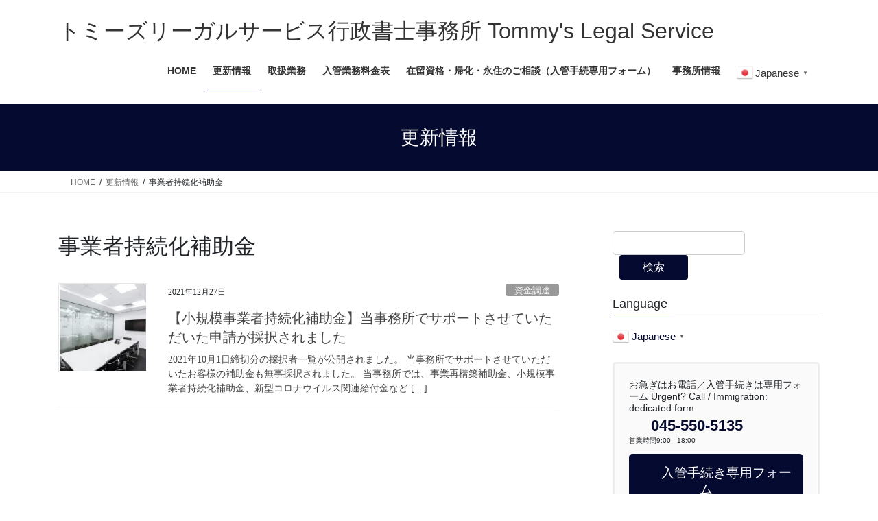

--- FILE ---
content_type: text/html; charset=UTF-8
request_url: https://gyosei-tominaga.com/tag/%E4%BA%8B%E6%A5%AD%E8%80%85%E6%8C%81%E7%B6%9A%E5%8C%96%E8%A3%9C%E5%8A%A9%E9%87%91/
body_size: 23926
content:
<!DOCTYPE html>
<html lang="ja">
<head>
<meta charset="utf-8">
<meta http-equiv="X-UA-Compatible" content="IE=edge">
<meta name="viewport" content="width=device-width, initial-scale=1">
<!-- Google tag (gtag.js) --><script async src="https://www.googletagmanager.com/gtag/js?id=G-2VPL98CHZY"></script><script>window.dataLayer = window.dataLayer || [];function gtag(){dataLayer.push(arguments);}gtag('js', new Date());gtag('config', 'G-2VPL98CHZY');gtag('config', 'UA-194830828-1');</script>
<!-- Google Tag Manager -->
<script>(function(w,d,s,l,i){w[l]=w[l]||[];w[l].push({'gtm.start':
new Date().getTime(),event:'gtm.js'});var f=d.getElementsByTagName(s)[0],
j=d.createElement(s),dl=l!='dataLayer'?'&l='+l:'';j.async=true;j.src=
'https://www.googletagmanager.com/gtm.js?id='+i+dl;f.parentNode.insertBefore(j,f);
})(window,document,'script','dataLayer','GTM-MWG7QMJV');</script>
<!-- End Google Tag Manager --><title>事業者持続化補助金 | トミーズリーガルサービス行政書士事務所 Tommy&#039;s Legal Service</title>
<meta name='robots' content='max-image-preview:large' />
<meta name="dlm-version" content="5.1.6"><!-- Jetpack Site Verification Tags -->
<meta name="google-site-verification" content="fmSE8DgoWStedWSDeg3U0-s3vYFlMO3kpk254R8cejs" />
<link rel='dns-prefetch' href='//webfonts.xserver.jp' />
<link rel='dns-prefetch' href='//www.googletagmanager.com' />
<link rel='dns-prefetch' href='//stats.wp.com' />
<link rel='dns-prefetch' href='//widgets.wp.com' />
<link rel='dns-prefetch' href='//s0.wp.com' />
<link rel='dns-prefetch' href='//0.gravatar.com' />
<link rel='dns-prefetch' href='//1.gravatar.com' />
<link rel='dns-prefetch' href='//2.gravatar.com' />
<link rel='dns-prefetch' href='//pagead2.googlesyndication.com' />
<link rel='preconnect' href='//i0.wp.com' />
<link rel='preconnect' href='//c0.wp.com' />
<link rel="alternate" type="application/rss+xml" title="トミーズリーガルサービス行政書士事務所 Tommy&#039;s Legal Service &raquo; フィード" href="https://gyosei-tominaga.com/feed/" />
<link rel="alternate" type="application/rss+xml" title="トミーズリーガルサービス行政書士事務所 Tommy&#039;s Legal Service &raquo; コメントフィード" href="https://gyosei-tominaga.com/comments/feed/" />
<link rel="alternate" type="application/rss+xml" title="トミーズリーガルサービス行政書士事務所 Tommy&#039;s Legal Service &raquo; 事業者持続化補助金 タグのフィード" href="https://gyosei-tominaga.com/tag/%e4%ba%8b%e6%a5%ad%e8%80%85%e6%8c%81%e7%b6%9a%e5%8c%96%e8%a3%9c%e5%8a%a9%e9%87%91/feed/" />
<meta name="description" content="About 事業者持続化補助金 トミーズリーガルサービス行政書士事務所 Tommy&#039;s Legal Service One-Stop Legal Solutions for Immigration, Construction, and Subsidies." /><style id='wp-img-auto-sizes-contain-inline-css' type='text/css'>
img:is([sizes=auto i],[sizes^="auto," i]){contain-intrinsic-size:3000px 1500px}
/*# sourceURL=wp-img-auto-sizes-contain-inline-css */
</style>
<link rel='stylesheet' id='vkExUnit_common_style-css' href='https://gyosei-tominaga.com/wp-content/plugins/vk-all-in-one-expansion-unit/assets/css/vkExUnit_style.css?ver=9.113.0.1' type='text/css' media='all' />
<style id='vkExUnit_common_style-inline-css' type='text/css'>
.grecaptcha-badge{bottom: 85px !important;}
:root {--ver_page_top_button_url:url(https://gyosei-tominaga.com/wp-content/plugins/vk-all-in-one-expansion-unit/assets/images/to-top-btn-icon.svg);}@font-face {font-weight: normal;font-style: normal;font-family: "vk_sns";src: url("https://gyosei-tominaga.com/wp-content/plugins/vk-all-in-one-expansion-unit/inc/sns/icons/fonts/vk_sns.eot?-bq20cj");src: url("https://gyosei-tominaga.com/wp-content/plugins/vk-all-in-one-expansion-unit/inc/sns/icons/fonts/vk_sns.eot?#iefix-bq20cj") format("embedded-opentype"),url("https://gyosei-tominaga.com/wp-content/plugins/vk-all-in-one-expansion-unit/inc/sns/icons/fonts/vk_sns.woff?-bq20cj") format("woff"),url("https://gyosei-tominaga.com/wp-content/plugins/vk-all-in-one-expansion-unit/inc/sns/icons/fonts/vk_sns.ttf?-bq20cj") format("truetype"),url("https://gyosei-tominaga.com/wp-content/plugins/vk-all-in-one-expansion-unit/inc/sns/icons/fonts/vk_sns.svg?-bq20cj#vk_sns") format("svg");}
.veu_promotion-alert__content--text {border: 1px solid rgba(0,0,0,0.125);padding: 0.5em 1em;border-radius: var(--vk-size-radius);margin-bottom: var(--vk-margin-block-bottom);font-size: 0.875rem;}/* Alert Content部分に段落タグを入れた場合に最後の段落の余白を0にする */.veu_promotion-alert__content--text p:last-of-type{margin-bottom:0;margin-top: 0;}
/*# sourceURL=vkExUnit_common_style-inline-css */
</style>
<style id='wp-block-library-inline-css' type='text/css'>
:root{--wp-block-synced-color:#7a00df;--wp-block-synced-color--rgb:122,0,223;--wp-bound-block-color:var(--wp-block-synced-color);--wp-editor-canvas-background:#ddd;--wp-admin-theme-color:#007cba;--wp-admin-theme-color--rgb:0,124,186;--wp-admin-theme-color-darker-10:#006ba1;--wp-admin-theme-color-darker-10--rgb:0,107,160.5;--wp-admin-theme-color-darker-20:#005a87;--wp-admin-theme-color-darker-20--rgb:0,90,135;--wp-admin-border-width-focus:2px}@media (min-resolution:192dpi){:root{--wp-admin-border-width-focus:1.5px}}.wp-element-button{cursor:pointer}:root .has-very-light-gray-background-color{background-color:#eee}:root .has-very-dark-gray-background-color{background-color:#313131}:root .has-very-light-gray-color{color:#eee}:root .has-very-dark-gray-color{color:#313131}:root .has-vivid-green-cyan-to-vivid-cyan-blue-gradient-background{background:linear-gradient(135deg,#00d084,#0693e3)}:root .has-purple-crush-gradient-background{background:linear-gradient(135deg,#34e2e4,#4721fb 50%,#ab1dfe)}:root .has-hazy-dawn-gradient-background{background:linear-gradient(135deg,#faaca8,#dad0ec)}:root .has-subdued-olive-gradient-background{background:linear-gradient(135deg,#fafae1,#67a671)}:root .has-atomic-cream-gradient-background{background:linear-gradient(135deg,#fdd79a,#004a59)}:root .has-nightshade-gradient-background{background:linear-gradient(135deg,#330968,#31cdcf)}:root .has-midnight-gradient-background{background:linear-gradient(135deg,#020381,#2874fc)}:root{--wp--preset--font-size--normal:16px;--wp--preset--font-size--huge:42px}.has-regular-font-size{font-size:1em}.has-larger-font-size{font-size:2.625em}.has-normal-font-size{font-size:var(--wp--preset--font-size--normal)}.has-huge-font-size{font-size:var(--wp--preset--font-size--huge)}.has-text-align-center{text-align:center}.has-text-align-left{text-align:left}.has-text-align-right{text-align:right}.has-fit-text{white-space:nowrap!important}#end-resizable-editor-section{display:none}.aligncenter{clear:both}.items-justified-left{justify-content:flex-start}.items-justified-center{justify-content:center}.items-justified-right{justify-content:flex-end}.items-justified-space-between{justify-content:space-between}.screen-reader-text{border:0;clip-path:inset(50%);height:1px;margin:-1px;overflow:hidden;padding:0;position:absolute;width:1px;word-wrap:normal!important}.screen-reader-text:focus{background-color:#ddd;clip-path:none;color:#444;display:block;font-size:1em;height:auto;left:5px;line-height:normal;padding:15px 23px 14px;text-decoration:none;top:5px;width:auto;z-index:100000}html :where(.has-border-color){border-style:solid}html :where([style*=border-top-color]){border-top-style:solid}html :where([style*=border-right-color]){border-right-style:solid}html :where([style*=border-bottom-color]){border-bottom-style:solid}html :where([style*=border-left-color]){border-left-style:solid}html :where([style*=border-width]){border-style:solid}html :where([style*=border-top-width]){border-top-style:solid}html :where([style*=border-right-width]){border-right-style:solid}html :where([style*=border-bottom-width]){border-bottom-style:solid}html :where([style*=border-left-width]){border-left-style:solid}html :where(img[class*=wp-image-]){height:auto;max-width:100%}:where(figure){margin:0 0 1em}html :where(.is-position-sticky){--wp-admin--admin-bar--position-offset:var(--wp-admin--admin-bar--height,0px)}@media screen and (max-width:600px){html :where(.is-position-sticky){--wp-admin--admin-bar--position-offset:0px}}
.vk-cols--reverse{flex-direction:row-reverse}.vk-cols--hasbtn{margin-bottom:0}.vk-cols--hasbtn>.row>.vk_gridColumn_item,.vk-cols--hasbtn>.wp-block-column{position:relative;padding-bottom:3em}.vk-cols--hasbtn>.row>.vk_gridColumn_item>.wp-block-buttons,.vk-cols--hasbtn>.row>.vk_gridColumn_item>.vk_button,.vk-cols--hasbtn>.wp-block-column>.wp-block-buttons,.vk-cols--hasbtn>.wp-block-column>.vk_button{position:absolute;bottom:0;width:100%}.vk-cols--fit.wp-block-columns{gap:0}.vk-cols--fit.wp-block-columns,.vk-cols--fit.wp-block-columns:not(.is-not-stacked-on-mobile){margin-top:0;margin-bottom:0;justify-content:space-between}.vk-cols--fit.wp-block-columns>.wp-block-column *:last-child,.vk-cols--fit.wp-block-columns:not(.is-not-stacked-on-mobile)>.wp-block-column *:last-child{margin-bottom:0}.vk-cols--fit.wp-block-columns>.wp-block-column>.wp-block-cover,.vk-cols--fit.wp-block-columns:not(.is-not-stacked-on-mobile)>.wp-block-column>.wp-block-cover{margin-top:0}.vk-cols--fit.wp-block-columns.has-background,.vk-cols--fit.wp-block-columns:not(.is-not-stacked-on-mobile).has-background{padding:0}@media(max-width: 599px){.vk-cols--fit.wp-block-columns:not(.has-background)>.wp-block-column:not(.has-background),.vk-cols--fit.wp-block-columns:not(.is-not-stacked-on-mobile):not(.has-background)>.wp-block-column:not(.has-background){padding-left:0 !important;padding-right:0 !important}}@media(min-width: 782px){.vk-cols--fit.wp-block-columns .block-editor-block-list__block.wp-block-column:not(:first-child),.vk-cols--fit.wp-block-columns>.wp-block-column:not(:first-child),.vk-cols--fit.wp-block-columns:not(.is-not-stacked-on-mobile) .block-editor-block-list__block.wp-block-column:not(:first-child),.vk-cols--fit.wp-block-columns:not(.is-not-stacked-on-mobile)>.wp-block-column:not(:first-child){margin-left:0}}@media(min-width: 600px)and (max-width: 781px){.vk-cols--fit.wp-block-columns .wp-block-column:nth-child(2n),.vk-cols--fit.wp-block-columns:not(.is-not-stacked-on-mobile) .wp-block-column:nth-child(2n){margin-left:0}.vk-cols--fit.wp-block-columns .wp-block-column:not(:only-child),.vk-cols--fit.wp-block-columns:not(.is-not-stacked-on-mobile) .wp-block-column:not(:only-child){flex-basis:50% !important}}.vk-cols--fit--gap1.wp-block-columns{gap:1px}@media(min-width: 600px)and (max-width: 781px){.vk-cols--fit--gap1.wp-block-columns .wp-block-column:not(:only-child){flex-basis:calc(50% - 1px) !important}}.vk-cols--fit.vk-cols--grid>.block-editor-block-list__block,.vk-cols--fit.vk-cols--grid>.wp-block-column,.vk-cols--fit.vk-cols--grid:not(.is-not-stacked-on-mobile)>.block-editor-block-list__block,.vk-cols--fit.vk-cols--grid:not(.is-not-stacked-on-mobile)>.wp-block-column{flex-basis:50%;box-sizing:border-box}@media(max-width: 599px){.vk-cols--fit.vk-cols--grid.vk-cols--grid--alignfull>.wp-block-column:nth-child(2)>.wp-block-cover,.vk-cols--fit.vk-cols--grid.vk-cols--grid--alignfull>.wp-block-column:nth-child(2)>.vk_outer,.vk-cols--fit.vk-cols--grid:not(.is-not-stacked-on-mobile).vk-cols--grid--alignfull>.wp-block-column:nth-child(2)>.wp-block-cover,.vk-cols--fit.vk-cols--grid:not(.is-not-stacked-on-mobile).vk-cols--grid--alignfull>.wp-block-column:nth-child(2)>.vk_outer{width:100vw;margin-right:calc((100% - 100vw)/2);margin-left:calc((100% - 100vw)/2)}}@media(min-width: 600px){.vk-cols--fit.vk-cols--grid.vk-cols--grid--alignfull>.wp-block-column:nth-child(2)>.wp-block-cover,.vk-cols--fit.vk-cols--grid.vk-cols--grid--alignfull>.wp-block-column:nth-child(2)>.vk_outer,.vk-cols--fit.vk-cols--grid:not(.is-not-stacked-on-mobile).vk-cols--grid--alignfull>.wp-block-column:nth-child(2)>.wp-block-cover,.vk-cols--fit.vk-cols--grid:not(.is-not-stacked-on-mobile).vk-cols--grid--alignfull>.wp-block-column:nth-child(2)>.vk_outer{margin-right:calc(100% - 50vw);width:50vw}}@media(min-width: 600px){.vk-cols--fit.vk-cols--grid.vk-cols--grid--alignfull.vk-cols--reverse>.wp-block-column,.vk-cols--fit.vk-cols--grid:not(.is-not-stacked-on-mobile).vk-cols--grid--alignfull.vk-cols--reverse>.wp-block-column{margin-left:0;margin-right:0}.vk-cols--fit.vk-cols--grid.vk-cols--grid--alignfull.vk-cols--reverse>.wp-block-column:nth-child(2)>.wp-block-cover,.vk-cols--fit.vk-cols--grid.vk-cols--grid--alignfull.vk-cols--reverse>.wp-block-column:nth-child(2)>.vk_outer,.vk-cols--fit.vk-cols--grid:not(.is-not-stacked-on-mobile).vk-cols--grid--alignfull.vk-cols--reverse>.wp-block-column:nth-child(2)>.wp-block-cover,.vk-cols--fit.vk-cols--grid:not(.is-not-stacked-on-mobile).vk-cols--grid--alignfull.vk-cols--reverse>.wp-block-column:nth-child(2)>.vk_outer{margin-left:calc(100% - 50vw)}}.vk-cols--menu h2,.vk-cols--menu h3,.vk-cols--menu h4,.vk-cols--menu h5{margin-bottom:.2em;text-shadow:#000 0 0 10px}.vk-cols--menu h2:first-child,.vk-cols--menu h3:first-child,.vk-cols--menu h4:first-child,.vk-cols--menu h5:first-child{margin-top:0}.vk-cols--menu p{margin-bottom:1rem;text-shadow:#000 0 0 10px}.vk-cols--menu .wp-block-cover__inner-container:last-child{margin-bottom:0}.vk-cols--fitbnrs .wp-block-column .wp-block-cover:hover img{filter:unset}.vk-cols--fitbnrs .wp-block-column .wp-block-cover:hover{background-color:unset}.vk-cols--fitbnrs .wp-block-column .wp-block-cover:hover .wp-block-cover__image-background{filter:unset !important}.vk-cols--fitbnrs .wp-block-cover .wp-block-cover__inner-container{position:absolute;height:100%;width:100%}.vk-cols--fitbnrs .vk_button{height:100%;margin:0}.vk-cols--fitbnrs .vk_button .vk_button_btn,.vk-cols--fitbnrs .vk_button .btn{height:100%;width:100%;border:none;box-shadow:none;background-color:unset !important;transition:unset}.vk-cols--fitbnrs .vk_button .vk_button_btn:hover,.vk-cols--fitbnrs .vk_button .btn:hover{transition:unset}.vk-cols--fitbnrs .vk_button .vk_button_btn:after,.vk-cols--fitbnrs .vk_button .btn:after{border:none}.vk-cols--fitbnrs .vk_button .vk_button_link_txt{width:100%;position:absolute;top:50%;left:50%;transform:translateY(-50%) translateX(-50%);font-size:2rem;text-shadow:#000 0 0 10px}.vk-cols--fitbnrs .vk_button .vk_button_link_subCaption{width:100%;position:absolute;top:calc(50% + 2.2em);left:50%;transform:translateY(-50%) translateX(-50%);text-shadow:#000 0 0 10px}@media(min-width: 992px){.vk-cols--media.wp-block-columns{gap:3rem}}.vk-fit-map figure{margin-bottom:0}.vk-fit-map iframe{position:relative;margin-bottom:0;display:block;max-height:400px;width:100vw}.vk-fit-map:is(.alignfull,.alignwide) div{max-width:100%}.vk-table--th--width25 :where(tr>*:first-child){width:25%}.vk-table--th--width30 :where(tr>*:first-child){width:30%}.vk-table--th--width35 :where(tr>*:first-child){width:35%}.vk-table--th--width40 :where(tr>*:first-child){width:40%}.vk-table--th--bg-bright :where(tr>*:first-child){background-color:var(--wp--preset--color--bg-secondary, rgba(0, 0, 0, 0.05))}@media(max-width: 599px){.vk-table--mobile-block :is(th,td){width:100%;display:block}.vk-table--mobile-block.wp-block-table table :is(th,td){border-top:none}}.vk-table--width--th25 :where(tr>*:first-child){width:25%}.vk-table--width--th30 :where(tr>*:first-child){width:30%}.vk-table--width--th35 :where(tr>*:first-child){width:35%}.vk-table--width--th40 :where(tr>*:first-child){width:40%}.no-margin{margin:0}@media(max-width: 599px){.wp-block-image.vk-aligncenter--mobile>.alignright{float:none;margin-left:auto;margin-right:auto}.vk-no-padding-horizontal--mobile{padding-left:0 !important;padding-right:0 !important}}
/* VK Color Palettes */

/*# sourceURL=wp-block-library-inline-css */
</style><style id='wp-block-categories-inline-css' type='text/css'>
.wp-block-categories{box-sizing:border-box}.wp-block-categories.alignleft{margin-right:2em}.wp-block-categories.alignright{margin-left:2em}.wp-block-categories.wp-block-categories-dropdown.aligncenter{text-align:center}.wp-block-categories .wp-block-categories__label{display:block;width:100%}
/*# sourceURL=https://c0.wp.com/c/6.9/wp-includes/blocks/categories/style.min.css */
</style>
<style id='wp-block-search-inline-css' type='text/css'>
.wp-block-search__button{margin-left:10px;word-break:normal}.wp-block-search__button.has-icon{line-height:0}.wp-block-search__button svg{height:1.25em;min-height:24px;min-width:24px;width:1.25em;fill:currentColor;vertical-align:text-bottom}:where(.wp-block-search__button){border:1px solid #ccc;padding:6px 10px}.wp-block-search__inside-wrapper{display:flex;flex:auto;flex-wrap:nowrap;max-width:100%}.wp-block-search__label{width:100%}.wp-block-search.wp-block-search__button-only .wp-block-search__button{box-sizing:border-box;display:flex;flex-shrink:0;justify-content:center;margin-left:0;max-width:100%}.wp-block-search.wp-block-search__button-only .wp-block-search__inside-wrapper{min-width:0!important;transition-property:width}.wp-block-search.wp-block-search__button-only .wp-block-search__input{flex-basis:100%;transition-duration:.3s}.wp-block-search.wp-block-search__button-only.wp-block-search__searchfield-hidden,.wp-block-search.wp-block-search__button-only.wp-block-search__searchfield-hidden .wp-block-search__inside-wrapper{overflow:hidden}.wp-block-search.wp-block-search__button-only.wp-block-search__searchfield-hidden .wp-block-search__input{border-left-width:0!important;border-right-width:0!important;flex-basis:0;flex-grow:0;margin:0;min-width:0!important;padding-left:0!important;padding-right:0!important;width:0!important}:where(.wp-block-search__input){appearance:none;border:1px solid #949494;flex-grow:1;font-family:inherit;font-size:inherit;font-style:inherit;font-weight:inherit;letter-spacing:inherit;line-height:inherit;margin-left:0;margin-right:0;min-width:3rem;padding:8px;text-decoration:unset!important;text-transform:inherit}:where(.wp-block-search__button-inside .wp-block-search__inside-wrapper){background-color:#fff;border:1px solid #949494;box-sizing:border-box;padding:4px}:where(.wp-block-search__button-inside .wp-block-search__inside-wrapper) .wp-block-search__input{border:none;border-radius:0;padding:0 4px}:where(.wp-block-search__button-inside .wp-block-search__inside-wrapper) .wp-block-search__input:focus{outline:none}:where(.wp-block-search__button-inside .wp-block-search__inside-wrapper) :where(.wp-block-search__button){padding:4px 8px}.wp-block-search.aligncenter .wp-block-search__inside-wrapper{margin:auto}.wp-block[data-align=right] .wp-block-search.wp-block-search__button-only .wp-block-search__inside-wrapper{float:right}
/*# sourceURL=https://c0.wp.com/c/6.9/wp-includes/blocks/search/style.min.css */
</style>
<style id='wp-block-tag-cloud-inline-css' type='text/css'>
.wp-block-tag-cloud{box-sizing:border-box}.wp-block-tag-cloud.aligncenter{justify-content:center;text-align:center}.wp-block-tag-cloud a{display:inline-block;margin-right:5px}.wp-block-tag-cloud span{display:inline-block;margin-left:5px;text-decoration:none}:root :where(.wp-block-tag-cloud.is-style-outline){display:flex;flex-wrap:wrap;gap:1ch}:root :where(.wp-block-tag-cloud.is-style-outline a){border:1px solid;font-size:unset!important;margin-right:0;padding:1ch 2ch;text-decoration:none!important}
/*# sourceURL=https://c0.wp.com/c/6.9/wp-includes/blocks/tag-cloud/style.min.css */
</style>
<style id='wp-block-group-inline-css' type='text/css'>
.wp-block-group{box-sizing:border-box}:where(.wp-block-group.wp-block-group-is-layout-constrained){position:relative}
/*# sourceURL=https://c0.wp.com/c/6.9/wp-includes/blocks/group/style.min.css */
</style>
<style id='wp-block-paragraph-inline-css' type='text/css'>
.is-small-text{font-size:.875em}.is-regular-text{font-size:1em}.is-large-text{font-size:2.25em}.is-larger-text{font-size:3em}.has-drop-cap:not(:focus):first-letter{float:left;font-size:8.4em;font-style:normal;font-weight:100;line-height:.68;margin:.05em .1em 0 0;text-transform:uppercase}body.rtl .has-drop-cap:not(:focus):first-letter{float:none;margin-left:.1em}p.has-drop-cap.has-background{overflow:hidden}:root :where(p.has-background){padding:1.25em 2.375em}:where(p.has-text-color:not(.has-link-color)) a{color:inherit}p.has-text-align-left[style*="writing-mode:vertical-lr"],p.has-text-align-right[style*="writing-mode:vertical-rl"]{rotate:180deg}
/*# sourceURL=https://c0.wp.com/c/6.9/wp-includes/blocks/paragraph/style.min.css */
</style>
<style id='global-styles-inline-css' type='text/css'>
:root{--wp--preset--aspect-ratio--square: 1;--wp--preset--aspect-ratio--4-3: 4/3;--wp--preset--aspect-ratio--3-4: 3/4;--wp--preset--aspect-ratio--3-2: 3/2;--wp--preset--aspect-ratio--2-3: 2/3;--wp--preset--aspect-ratio--16-9: 16/9;--wp--preset--aspect-ratio--9-16: 9/16;--wp--preset--color--black: #000000;--wp--preset--color--cyan-bluish-gray: #abb8c3;--wp--preset--color--white: #ffffff;--wp--preset--color--pale-pink: #f78da7;--wp--preset--color--vivid-red: #cf2e2e;--wp--preset--color--luminous-vivid-orange: #ff6900;--wp--preset--color--luminous-vivid-amber: #fcb900;--wp--preset--color--light-green-cyan: #7bdcb5;--wp--preset--color--vivid-green-cyan: #00d084;--wp--preset--color--pale-cyan-blue: #8ed1fc;--wp--preset--color--vivid-cyan-blue: #0693e3;--wp--preset--color--vivid-purple: #9b51e0;--wp--preset--gradient--vivid-cyan-blue-to-vivid-purple: linear-gradient(135deg,rgb(6,147,227) 0%,rgb(155,81,224) 100%);--wp--preset--gradient--light-green-cyan-to-vivid-green-cyan: linear-gradient(135deg,rgb(122,220,180) 0%,rgb(0,208,130) 100%);--wp--preset--gradient--luminous-vivid-amber-to-luminous-vivid-orange: linear-gradient(135deg,rgb(252,185,0) 0%,rgb(255,105,0) 100%);--wp--preset--gradient--luminous-vivid-orange-to-vivid-red: linear-gradient(135deg,rgb(255,105,0) 0%,rgb(207,46,46) 100%);--wp--preset--gradient--very-light-gray-to-cyan-bluish-gray: linear-gradient(135deg,rgb(238,238,238) 0%,rgb(169,184,195) 100%);--wp--preset--gradient--cool-to-warm-spectrum: linear-gradient(135deg,rgb(74,234,220) 0%,rgb(151,120,209) 20%,rgb(207,42,186) 40%,rgb(238,44,130) 60%,rgb(251,105,98) 80%,rgb(254,248,76) 100%);--wp--preset--gradient--blush-light-purple: linear-gradient(135deg,rgb(255,206,236) 0%,rgb(152,150,240) 100%);--wp--preset--gradient--blush-bordeaux: linear-gradient(135deg,rgb(254,205,165) 0%,rgb(254,45,45) 50%,rgb(107,0,62) 100%);--wp--preset--gradient--luminous-dusk: linear-gradient(135deg,rgb(255,203,112) 0%,rgb(199,81,192) 50%,rgb(65,88,208) 100%);--wp--preset--gradient--pale-ocean: linear-gradient(135deg,rgb(255,245,203) 0%,rgb(182,227,212) 50%,rgb(51,167,181) 100%);--wp--preset--gradient--electric-grass: linear-gradient(135deg,rgb(202,248,128) 0%,rgb(113,206,126) 100%);--wp--preset--gradient--midnight: linear-gradient(135deg,rgb(2,3,129) 0%,rgb(40,116,252) 100%);--wp--preset--font-size--small: 13px;--wp--preset--font-size--medium: 20px;--wp--preset--font-size--large: 36px;--wp--preset--font-size--x-large: 42px;--wp--preset--spacing--20: 0.44rem;--wp--preset--spacing--30: 0.67rem;--wp--preset--spacing--40: 1rem;--wp--preset--spacing--50: 1.5rem;--wp--preset--spacing--60: 2.25rem;--wp--preset--spacing--70: 3.38rem;--wp--preset--spacing--80: 5.06rem;--wp--preset--shadow--natural: 6px 6px 9px rgba(0, 0, 0, 0.2);--wp--preset--shadow--deep: 12px 12px 50px rgba(0, 0, 0, 0.4);--wp--preset--shadow--sharp: 6px 6px 0px rgba(0, 0, 0, 0.2);--wp--preset--shadow--outlined: 6px 6px 0px -3px rgb(255, 255, 255), 6px 6px rgb(0, 0, 0);--wp--preset--shadow--crisp: 6px 6px 0px rgb(0, 0, 0);}:where(.is-layout-flex){gap: 0.5em;}:where(.is-layout-grid){gap: 0.5em;}body .is-layout-flex{display: flex;}.is-layout-flex{flex-wrap: wrap;align-items: center;}.is-layout-flex > :is(*, div){margin: 0;}body .is-layout-grid{display: grid;}.is-layout-grid > :is(*, div){margin: 0;}:where(.wp-block-columns.is-layout-flex){gap: 2em;}:where(.wp-block-columns.is-layout-grid){gap: 2em;}:where(.wp-block-post-template.is-layout-flex){gap: 1.25em;}:where(.wp-block-post-template.is-layout-grid){gap: 1.25em;}.has-black-color{color: var(--wp--preset--color--black) !important;}.has-cyan-bluish-gray-color{color: var(--wp--preset--color--cyan-bluish-gray) !important;}.has-white-color{color: var(--wp--preset--color--white) !important;}.has-pale-pink-color{color: var(--wp--preset--color--pale-pink) !important;}.has-vivid-red-color{color: var(--wp--preset--color--vivid-red) !important;}.has-luminous-vivid-orange-color{color: var(--wp--preset--color--luminous-vivid-orange) !important;}.has-luminous-vivid-amber-color{color: var(--wp--preset--color--luminous-vivid-amber) !important;}.has-light-green-cyan-color{color: var(--wp--preset--color--light-green-cyan) !important;}.has-vivid-green-cyan-color{color: var(--wp--preset--color--vivid-green-cyan) !important;}.has-pale-cyan-blue-color{color: var(--wp--preset--color--pale-cyan-blue) !important;}.has-vivid-cyan-blue-color{color: var(--wp--preset--color--vivid-cyan-blue) !important;}.has-vivid-purple-color{color: var(--wp--preset--color--vivid-purple) !important;}.has-black-background-color{background-color: var(--wp--preset--color--black) !important;}.has-cyan-bluish-gray-background-color{background-color: var(--wp--preset--color--cyan-bluish-gray) !important;}.has-white-background-color{background-color: var(--wp--preset--color--white) !important;}.has-pale-pink-background-color{background-color: var(--wp--preset--color--pale-pink) !important;}.has-vivid-red-background-color{background-color: var(--wp--preset--color--vivid-red) !important;}.has-luminous-vivid-orange-background-color{background-color: var(--wp--preset--color--luminous-vivid-orange) !important;}.has-luminous-vivid-amber-background-color{background-color: var(--wp--preset--color--luminous-vivid-amber) !important;}.has-light-green-cyan-background-color{background-color: var(--wp--preset--color--light-green-cyan) !important;}.has-vivid-green-cyan-background-color{background-color: var(--wp--preset--color--vivid-green-cyan) !important;}.has-pale-cyan-blue-background-color{background-color: var(--wp--preset--color--pale-cyan-blue) !important;}.has-vivid-cyan-blue-background-color{background-color: var(--wp--preset--color--vivid-cyan-blue) !important;}.has-vivid-purple-background-color{background-color: var(--wp--preset--color--vivid-purple) !important;}.has-black-border-color{border-color: var(--wp--preset--color--black) !important;}.has-cyan-bluish-gray-border-color{border-color: var(--wp--preset--color--cyan-bluish-gray) !important;}.has-white-border-color{border-color: var(--wp--preset--color--white) !important;}.has-pale-pink-border-color{border-color: var(--wp--preset--color--pale-pink) !important;}.has-vivid-red-border-color{border-color: var(--wp--preset--color--vivid-red) !important;}.has-luminous-vivid-orange-border-color{border-color: var(--wp--preset--color--luminous-vivid-orange) !important;}.has-luminous-vivid-amber-border-color{border-color: var(--wp--preset--color--luminous-vivid-amber) !important;}.has-light-green-cyan-border-color{border-color: var(--wp--preset--color--light-green-cyan) !important;}.has-vivid-green-cyan-border-color{border-color: var(--wp--preset--color--vivid-green-cyan) !important;}.has-pale-cyan-blue-border-color{border-color: var(--wp--preset--color--pale-cyan-blue) !important;}.has-vivid-cyan-blue-border-color{border-color: var(--wp--preset--color--vivid-cyan-blue) !important;}.has-vivid-purple-border-color{border-color: var(--wp--preset--color--vivid-purple) !important;}.has-vivid-cyan-blue-to-vivid-purple-gradient-background{background: var(--wp--preset--gradient--vivid-cyan-blue-to-vivid-purple) !important;}.has-light-green-cyan-to-vivid-green-cyan-gradient-background{background: var(--wp--preset--gradient--light-green-cyan-to-vivid-green-cyan) !important;}.has-luminous-vivid-amber-to-luminous-vivid-orange-gradient-background{background: var(--wp--preset--gradient--luminous-vivid-amber-to-luminous-vivid-orange) !important;}.has-luminous-vivid-orange-to-vivid-red-gradient-background{background: var(--wp--preset--gradient--luminous-vivid-orange-to-vivid-red) !important;}.has-very-light-gray-to-cyan-bluish-gray-gradient-background{background: var(--wp--preset--gradient--very-light-gray-to-cyan-bluish-gray) !important;}.has-cool-to-warm-spectrum-gradient-background{background: var(--wp--preset--gradient--cool-to-warm-spectrum) !important;}.has-blush-light-purple-gradient-background{background: var(--wp--preset--gradient--blush-light-purple) !important;}.has-blush-bordeaux-gradient-background{background: var(--wp--preset--gradient--blush-bordeaux) !important;}.has-luminous-dusk-gradient-background{background: var(--wp--preset--gradient--luminous-dusk) !important;}.has-pale-ocean-gradient-background{background: var(--wp--preset--gradient--pale-ocean) !important;}.has-electric-grass-gradient-background{background: var(--wp--preset--gradient--electric-grass) !important;}.has-midnight-gradient-background{background: var(--wp--preset--gradient--midnight) !important;}.has-small-font-size{font-size: var(--wp--preset--font-size--small) !important;}.has-medium-font-size{font-size: var(--wp--preset--font-size--medium) !important;}.has-large-font-size{font-size: var(--wp--preset--font-size--large) !important;}.has-x-large-font-size{font-size: var(--wp--preset--font-size--x-large) !important;}
/*# sourceURL=global-styles-inline-css */
</style>

<style id='classic-theme-styles-inline-css' type='text/css'>
/*! This file is auto-generated */
.wp-block-button__link{color:#fff;background-color:#32373c;border-radius:9999px;box-shadow:none;text-decoration:none;padding:calc(.667em + 2px) calc(1.333em + 2px);font-size:1.125em}.wp-block-file__button{background:#32373c;color:#fff;text-decoration:none}
/*# sourceURL=/wp-includes/css/classic-themes.min.css */
</style>
<link rel='preload' id='vk-filter-search-style-css-preload' href='https://gyosei-tominaga.com/wp-content/plugins/vk-filter-search/inc/filter-search/package/build/style.css?ver=2.18.3.0' as='style' onload="this.onload=null;this.rel='stylesheet'"/>
<link rel='stylesheet' id='vk-filter-search-style-css' href='https://gyosei-tominaga.com/wp-content/plugins/vk-filter-search/inc/filter-search/package/build/style.css?ver=2.18.3.0' media='print' onload="this.media='all'; this.onload=null;">
<link rel='preload' id='dashicons-css-preload' href='https://c0.wp.com/c/6.9/wp-includes/css/dashicons.min.css' as='style' onload="this.onload=null;this.rel='stylesheet'"/>
<link rel='stylesheet' id='dashicons-css' href='https://c0.wp.com/c/6.9/wp-includes/css/dashicons.min.css' media='print' onload="this.media='all'; this.onload=null;">
<link rel='stylesheet' id='vk-swiper-style-css' href='https://gyosei-tominaga.com/wp-content/plugins/vk-blocks/vendor/vektor-inc/vk-swiper/src/assets/css/swiper-bundle.min.css?ver=11.0.2' type='text/css' media='all' />
<link rel='stylesheet' id='bootstrap-4-style-css' href='https://gyosei-tominaga.com/wp-content/themes/lightning/_g2/library/bootstrap-4/css/bootstrap.min.css?ver=4.5.0' type='text/css' media='all' />
<link rel='stylesheet' id='lightning-common-style-css' href='https://gyosei-tominaga.com/wp-content/themes/lightning/_g2/assets/css/common.css?ver=15.33.1' type='text/css' media='all' />
<style id='lightning-common-style-inline-css' type='text/css'>
/* vk-mobile-nav */:root {--vk-mobile-nav-menu-btn-bg-src: url("https://gyosei-tominaga.com/wp-content/themes/lightning/_g2/inc/vk-mobile-nav/package/images/vk-menu-btn-black.svg");--vk-mobile-nav-menu-btn-close-bg-src: url("https://gyosei-tominaga.com/wp-content/themes/lightning/_g2/inc/vk-mobile-nav/package/images/vk-menu-close-black.svg");--vk-menu-acc-icon-open-black-bg-src: url("https://gyosei-tominaga.com/wp-content/themes/lightning/_g2/inc/vk-mobile-nav/package/images/vk-menu-acc-icon-open-black.svg");--vk-menu-acc-icon-open-white-bg-src: url("https://gyosei-tominaga.com/wp-content/themes/lightning/_g2/inc/vk-mobile-nav/package/images/vk-menu-acc-icon-open-white.svg");--vk-menu-acc-icon-close-black-bg-src: url("https://gyosei-tominaga.com/wp-content/themes/lightning/_g2/inc/vk-mobile-nav/package/images/vk-menu-close-black.svg");--vk-menu-acc-icon-close-white-bg-src: url("https://gyosei-tominaga.com/wp-content/themes/lightning/_g2/inc/vk-mobile-nav/package/images/vk-menu-close-white.svg");}
/*# sourceURL=lightning-common-style-inline-css */
</style>
<link rel='stylesheet' id='lightning-design-style-css' href='https://gyosei-tominaga.com/wp-content/themes/lightning/_g2/design-skin/origin2/css/style.css?ver=15.33.1' type='text/css' media='all' />
<style id='lightning-design-style-inline-css' type='text/css'>
:root {--color-key:#050a30;--wp--preset--color--vk-color-primary:#050a30;--color-key-dark:#050a30;}
/* ltg common custom */:root {--vk-menu-acc-btn-border-color:#333;--vk-color-primary:#050a30;--vk-color-primary-dark:#050a30;--vk-color-primary-vivid:#060b35;--color-key:#050a30;--wp--preset--color--vk-color-primary:#050a30;--color-key-dark:#050a30;}.veu_color_txt_key { color:#050a30 ; }.veu_color_bg_key { background-color:#050a30 ; }.veu_color_border_key { border-color:#050a30 ; }.btn-default { border-color:#050a30;color:#050a30;}.btn-default:focus,.btn-default:hover { border-color:#050a30;background-color: #050a30; }.wp-block-search__button,.btn-primary { background-color:#050a30;border-color:#050a30; }.wp-block-search__button:focus,.wp-block-search__button:hover,.btn-primary:not(:disabled):not(.disabled):active,.btn-primary:focus,.btn-primary:hover { background-color:#050a30;border-color:#050a30; }.btn-outline-primary { color : #050a30 ; border-color:#050a30; }.btn-outline-primary:not(:disabled):not(.disabled):active,.btn-outline-primary:focus,.btn-outline-primary:hover { color : #fff; background-color:#050a30;border-color:#050a30; }a { color:#050a30; }a:hover { color:#f4f6fc; }
.tagcloud a:before { font-family: "Font Awesome 7 Free";content: "\f02b";font-weight: bold; }
.siteContent_after.sectionBox{padding:0;}
.media .media-body .media-heading a:hover { color:#050a30; }@media (min-width: 768px){.gMenu > li:before,.gMenu > li.menu-item-has-children::after { border-bottom-color:#050a30 }.gMenu li li { background-color:#050a30 }.gMenu li li a:hover { background-color:#050a30; }} /* @media (min-width: 768px) */.page-header { background-color:#050a30; }h2,.mainSection-title { border-top-color:#050a30; }h3:after,.subSection-title:after { border-bottom-color:#050a30; }ul.page-numbers li span.page-numbers.current,.page-link dl .post-page-numbers.current { background-color:#050a30; }.pager li > a { border-color:#050a30;color:#050a30;}.pager li > a:hover { background-color:#050a30;color:#fff;}.siteFooter { border-top-color:#050a30; }dt { border-left-color:#050a30; }:root {--g_nav_main_acc_icon_open_url:url(https://gyosei-tominaga.com/wp-content/themes/lightning/_g2/inc/vk-mobile-nav/package/images/vk-menu-acc-icon-open-black.svg);--g_nav_main_acc_icon_close_url: url(https://gyosei-tominaga.com/wp-content/themes/lightning/_g2/inc/vk-mobile-nav/package/images/vk-menu-close-black.svg);--g_nav_sub_acc_icon_open_url: url(https://gyosei-tominaga.com/wp-content/themes/lightning/_g2/inc/vk-mobile-nav/package/images/vk-menu-acc-icon-open-white.svg);--g_nav_sub_acc_icon_close_url: url(https://gyosei-tominaga.com/wp-content/themes/lightning/_g2/inc/vk-mobile-nav/package/images/vk-menu-close-white.svg);}
/*# sourceURL=lightning-design-style-inline-css */
</style>
<link rel='preload' id='jetpack_likes-css-preload' href='https://c0.wp.com/p/jetpack/15.4/modules/likes/style.css' as='style' onload="this.onload=null;this.rel='stylesheet'"/>
<link rel='stylesheet' id='jetpack_likes-css' href='https://c0.wp.com/p/jetpack/15.4/modules/likes/style.css' media='print' onload="this.media='all'; this.onload=null;">
<link rel='stylesheet' id='veu-cta-css' href='https://gyosei-tominaga.com/wp-content/plugins/vk-all-in-one-expansion-unit/inc/call-to-action/package/assets/css/style.css?ver=9.113.0.1' type='text/css' media='all' />
<link rel='preload' id='vk-font-awesome-css-preload' href='https://gyosei-tominaga.com/wp-content/plugins/vk-post-author-display/vendor/vektor-inc/font-awesome-versions/src/font-awesome/css/all.min.css?ver=7.1.0' as='style' onload="this.onload=null;this.rel='stylesheet'"/>
<link rel='stylesheet' id='vk-font-awesome-css' href='https://gyosei-tominaga.com/wp-content/plugins/vk-post-author-display/vendor/vektor-inc/font-awesome-versions/src/font-awesome/css/all.min.css?ver=7.1.0' media='print' onload="this.media='all'; this.onload=null;">
<link rel='stylesheet' id='vk-blocks-build-css-css' href='https://gyosei-tominaga.com/wp-content/plugins/vk-blocks/build/block-build.css?ver=1.115.2.1' type='text/css' media='all' />
<style id='vk-blocks-build-css-inline-css' type='text/css'>

	:root {
		--vk_image-mask-circle: url(https://gyosei-tominaga.com/wp-content/plugins/vk-blocks/inc/vk-blocks/images/circle.svg);
		--vk_image-mask-wave01: url(https://gyosei-tominaga.com/wp-content/plugins/vk-blocks/inc/vk-blocks/images/wave01.svg);
		--vk_image-mask-wave02: url(https://gyosei-tominaga.com/wp-content/plugins/vk-blocks/inc/vk-blocks/images/wave02.svg);
		--vk_image-mask-wave03: url(https://gyosei-tominaga.com/wp-content/plugins/vk-blocks/inc/vk-blocks/images/wave03.svg);
		--vk_image-mask-wave04: url(https://gyosei-tominaga.com/wp-content/plugins/vk-blocks/inc/vk-blocks/images/wave04.svg);
	}
	

	:root {

		--vk-balloon-border-width:1px;

		--vk-balloon-speech-offset:-12px;
	}
	

	:root {
		--vk_flow-arrow: url(https://gyosei-tominaga.com/wp-content/plugins/vk-blocks/inc/vk-blocks/images/arrow_bottom.svg);
	}
	
/*# sourceURL=vk-blocks-build-css-inline-css */
</style>
<link rel='preload' id='lightning-theme-style-css-preload' href='https://gyosei-tominaga.com/wp-content/themes/lightning/style.css?ver=15.33.1' as='style' onload="this.onload=null;this.rel='stylesheet'"/>
<link rel='stylesheet' id='lightning-theme-style-css' href='https://gyosei-tominaga.com/wp-content/themes/lightning/style.css?ver=15.33.1' media='print' onload="this.media='all'; this.onload=null;">
<script type="text/javascript" src="https://c0.wp.com/c/6.9/wp-includes/js/jquery/jquery.min.js" id="jquery-core-js"></script>
<script type="text/javascript" src="https://c0.wp.com/c/6.9/wp-includes/js/jquery/jquery-migrate.min.js" id="jquery-migrate-js"></script>
<script type="text/javascript" src="//webfonts.xserver.jp/js/xserverv3.js?fadein=0&amp;ver=2.0.9" id="typesquare_std-js"></script>

<!-- Site Kit によって追加された Google タグ（gtag.js）スニペット -->
<!-- Google アナリティクス スニペット (Site Kit が追加) -->
<script type="text/javascript" src="https://www.googletagmanager.com/gtag/js?id=G-FCL91Q8VPT" id="google_gtagjs-js" async></script>
<script type="text/javascript" id="google_gtagjs-js-after">
/* <![CDATA[ */
window.dataLayer = window.dataLayer || [];function gtag(){dataLayer.push(arguments);}
gtag("set","linker",{"domains":["gyosei-tominaga.com"]});
gtag("js", new Date());
gtag("set", "developer_id.dZTNiMT", true);
gtag("config", "G-FCL91Q8VPT");
//# sourceURL=google_gtagjs-js-after
/* ]]> */
</script>
<link rel="https://api.w.org/" href="https://gyosei-tominaga.com/wp-json/" /><link rel="alternate" title="JSON" type="application/json" href="https://gyosei-tominaga.com/wp-json/wp/v2/tags/47" /><link rel="EditURI" type="application/rsd+xml" title="RSD" href="https://gyosei-tominaga.com/xmlrpc.php?rsd" />
<meta name="generator" content="WordPress 6.9" />
<!-- auto ad code generated by Easy Google AdSense plugin v1.0.13 --><script async src="https://pagead2.googlesyndication.com/pagead/js/adsbygoogle.js?client=ca-pub-2989673055439988" crossorigin="anonymous"></script><!-- Easy Google AdSense plugin --><meta name="generator" content="Site Kit by Google 1.170.0" /><style type='text/css'>
#post-2318 h1,#post-2318 h2,#post-2318 h3,#post-2318 h1:lang(ja),#post-2318 h2:lang(ja),#post-2318 h3:lang(ja),#post-2318 .entry-title:lang(ja){ font-family: "リュウミン B-KL";}#post-2318 h4,#post-2318 h5,#post-2318 h6,#post-2318 h4:lang(ja),#post-2318 h5:lang(ja),#post-2318 h6:lang(ja),#post-2318 div.entry-meta span:lang(ja),#post-2318 footer.entry-footer span:lang(ja){ font-family: "リュウミン B-KL";}#post-2318.hentry,#post-2318 .entry-content p,#post-2318 .post-inner.entry-content p,#post-2318 #comments div:lang(ja){ font-family: "TBUDゴシック R";}#post-2318 strong,#post-2318 b,#post-2318 #comments .comment-author .fn:lang(ja){ font-family: "TBUDゴシック E";}</style>
	<style>img#wpstats{display:none}</style>
		<style id="lightning-color-custom-for-plugins" type="text/css">/* ltg theme common */.color_key_bg,.color_key_bg_hover:hover{background-color: #050a30;}.color_key_txt,.color_key_txt_hover:hover{color: #050a30;}.color_key_border,.color_key_border_hover:hover{border-color: #050a30;}.color_key_dark_bg,.color_key_dark_bg_hover:hover{background-color: #050a30;}.color_key_dark_txt,.color_key_dark_txt_hover:hover{color: #050a30;}.color_key_dark_border,.color_key_dark_border_hover:hover{border-color: #050a30;}</style>
<!-- Site Kit が追加した Google AdSense メタタグ -->
<meta name="google-adsense-platform-account" content="ca-host-pub-2644536267352236">
<meta name="google-adsense-platform-domain" content="sitekit.withgoogle.com">
<!-- Site Kit が追加した End Google AdSense メタタグ -->
<style type="text/css" id="custom-background-css">
body.custom-background { background-color: #ffffff; }
</style>
	
<!-- Google タグ マネージャー スニペット (Site Kit が追加) -->
<script type="text/javascript">
/* <![CDATA[ */

			( function( w, d, s, l, i ) {
				w[l] = w[l] || [];
				w[l].push( {'gtm.start': new Date().getTime(), event: 'gtm.js'} );
				var f = d.getElementsByTagName( s )[0],
					j = d.createElement( s ), dl = l != 'dataLayer' ? '&l=' + l : '';
				j.async = true;
				j.src = 'https://www.googletagmanager.com/gtm.js?id=' + i + dl;
				f.parentNode.insertBefore( j, f );
			} )( window, document, 'script', 'dataLayer', 'GTM-MWG7QMJV' );
			
/* ]]> */
</script>

<!-- (ここまで) Google タグ マネージャー スニペット (Site Kit が追加) -->

<!-- Google AdSense スニペット (Site Kit が追加) -->
<script type="text/javascript" async="async" src="https://pagead2.googlesyndication.com/pagead/js/adsbygoogle.js?client=ca-pub-2989673055439988&amp;host=ca-host-pub-2644536267352236" crossorigin="anonymous"></script>

<!-- (ここまで) Google AdSense スニペット (Site Kit が追加) -->

<!-- Jetpack Open Graph Tags -->
<meta property="og:type" content="website" />
<meta property="og:title" content="事業者持続化補助金 | トミーズリーガルサービス行政書士事務所 Tommy&#039;s Legal Service" />
<meta property="og:url" content="https://gyosei-tominaga.com/tag/%e4%ba%8b%e6%a5%ad%e8%80%85%e6%8c%81%e7%b6%9a%e5%8c%96%e8%a3%9c%e5%8a%a9%e9%87%91/" />
<meta property="og:site_name" content="トミーズリーガルサービス行政書士事務所 Tommy&#039;s Legal Service" />
<meta property="og:image" content="https://i0.wp.com/gyosei-tominaga.com/wp-content/uploads/2021/02/cropped-fabicon.png?fit=512%2C512&#038;ssl=1" />
<meta property="og:image:width" content="512" />
<meta property="og:image:height" content="512" />
<meta property="og:image:alt" content="" />
<meta property="og:locale" content="ja_JP" />

<!-- End Jetpack Open Graph Tags -->
<!-- [ VK All in One Expansion Unit OGP ] -->
<meta property="og:site_name" content="トミーズリーガルサービス行政書士事務所 Tommy&#039;s Legal Service" />
<meta property="og:url" content="https://gyosei-tominaga.com/%e3%80%90%e5%b0%8f%e8%a6%8f%e6%a8%a1%e4%ba%8b%e6%a5%ad%e8%80%85%e6%8c%81%e7%b6%9a%e5%8c%96%e8%a3%9c%e5%8a%a9%e9%87%91%e3%80%91%e5%bd%93%e4%ba%8b%e5%8b%99%e6%89%80%e3%81%a7%e3%82%b5%e3%83%9d%e3%83%bc/" />
<meta property="og:title" content="事業者持続化補助金" />
<meta property="og:description" content="About 事業者持続化補助金 トミーズリーガルサービス行政書士事務所 Tommy&#039;s Legal Service One-Stop Legal Solutions for Immigration, Construction, and Subsidies." />
<meta property="fb:app_id" content="208864167215350" />
<meta property="og:type" content="article" />
<meta property="og:image" content="https://gyosei-tominaga.com/wp-content/uploads/2024/03/Banner.png" />
<meta property="og:image:width" content="1949" />
<meta property="og:image:height" content="768" />
<!-- [ / VK All in One Expansion Unit OGP ] -->
<!-- [ VK All in One Expansion Unit twitter card ] -->
<meta name="twitter:card" content="summary_large_image">
<meta name="twitter:description" content="About 事業者持続化補助金 トミーズリーガルサービス行政書士事務所 Tommy&#039;s Legal Service One-Stop Legal Solutions for Immigration, Construction, and Subsidies.">
<meta name="twitter:title" content="事業者持続化補助金">
<meta name="twitter:url" content="https://gyosei-tominaga.com/%e3%80%90%e5%b0%8f%e8%a6%8f%e6%a8%a1%e4%ba%8b%e6%a5%ad%e8%80%85%e6%8c%81%e7%b6%9a%e5%8c%96%e8%a3%9c%e5%8a%a9%e9%87%91%e3%80%91%e5%bd%93%e4%ba%8b%e5%8b%99%e6%89%80%e3%81%a7%e3%82%b5%e3%83%9d%e3%83%bc/">
	<meta name="twitter:image" content="https://gyosei-tominaga.com/wp-content/uploads/2024/03/Banner.png">
	<meta name="twitter:domain" content="gyosei-tominaga.com">
	<meta name="twitter:site" content="@gyoseitominaga">
	<!-- [ / VK All in One Expansion Unit twitter card ] -->
	<link rel="icon" href="https://i0.wp.com/gyosei-tominaga.com/wp-content/uploads/2021/02/cropped-fabicon.png?fit=32%2C32&#038;ssl=1" sizes="32x32" />
<link rel="icon" href="https://i0.wp.com/gyosei-tominaga.com/wp-content/uploads/2021/02/cropped-fabicon.png?fit=192%2C192&#038;ssl=1" sizes="192x192" />
<link rel="apple-touch-icon" href="https://i0.wp.com/gyosei-tominaga.com/wp-content/uploads/2021/02/cropped-fabicon.png?fit=180%2C180&#038;ssl=1" />
<meta name="msapplication-TileImage" content="https://i0.wp.com/gyosei-tominaga.com/wp-content/uploads/2021/02/cropped-fabicon.png?fit=270%2C270&#038;ssl=1" />
		<style type="text/css" id="wp-custom-css">
			footer .copySection p:nth-child(2) {
display:none !important;
}
/* Language link box */
.lang-link-box{
  border: 1px solid rgba(0,0,0,.12);
  border-radius: 12px;
  padding: 14px 16px;
  margin: 18px 0;
  background: rgba(0,0,0,.02);
}

.lang-link-box__label{
  font-size: 0.95rem;
  opacity: .85;
  margin-bottom: 10px;
}

.lang-link-box__button{
  display: inline-block;
  text-decoration: none;
  font-weight: 700;
  padding: 10px 14px;
  border-radius: 10px;
  border: 1px solid rgba(0,0,0,.14);
  background: #fff;
}

.lang-link-box__button:hover{
  filter: brightness(0.98);
}
		</style>
		
<style id='jetpack-block-send-a-message-inline-css' type='text/css'>
div.wp-block-jetpack-whatsapp-button{display:flex;margin-inline-end:5px}div.wp-block-jetpack-whatsapp-button a.whatsapp-block__button{background:#25d366;background-image:url("data:image/svg+xml;charset=utf-8,%3Csvg xmlns='http://www.w3.org/2000/svg' viewBox='0 0 26 26'%3E%3Cpath fill='%23fff' d='M24 11.69c0 6.458-5.274 11.692-11.782 11.692-2.066 0-4.007-.528-5.695-1.455L0 24l2.127-6.273a11.57 11.57 0 0 1-1.691-6.036C.436 5.234 5.711 0 12.218 0 18.726 0 24 5.234 24 11.69M12.218 1.863c-5.462 0-9.905 4.41-9.905 9.829 0 2.15.7 4.142 1.886 5.763l-1.237 3.65 3.807-1.21a9.9 9.9 0 0 0 5.45 1.626c5.461 0 9.905-4.409 9.905-9.829s-4.444-9.83-9.906-9.83m5.95 12.521c-.073-.119-.265-.19-.554-.334-.289-.143-1.71-.837-1.973-.932-.265-.095-.458-.143-.65.143-.193.287-.746.932-.915 1.123-.169.192-.337.216-.626.073-.288-.143-1.219-.446-2.322-1.422-.858-.76-1.438-1.697-1.607-1.985-.168-.286-.017-.441.127-.584.13-.128.29-.335.433-.502.145-.167.193-.286.289-.478.097-.191.048-.358-.024-.502-.072-.143-.65-1.553-.89-2.127-.241-.574-.482-.478-.65-.478s-.361-.024-.554-.024-.506.072-.77.358c-.265.287-1.01.98-1.01 2.39s1.034 2.773 1.178 2.964c.145.19 1.998 3.179 4.934 4.326s2.936.764 3.466.716c.529-.047 1.708-.693 1.95-1.362.24-.67.24-1.243.168-1.363'/%3E%3C/svg%3E");background-position:16px;background-repeat:no-repeat;background-size:32px 32px;border:none;border-radius:8px;box-sizing:border-box;color:#fff;display:block;font-family:Helvetica Neue,Helvetica,Arial,sans-serif;font-size:20px;font-weight:500;line-height:36px;min-height:50px;padding:8px 16px 8px 56px;text-decoration:none;white-space:nowrap}div.wp-block-jetpack-whatsapp-button.is-color-light a.whatsapp-block__button{background-image:url("data:image/svg+xml;charset=utf-8,%3Csvg xmlns='http://www.w3.org/2000/svg' viewBox='0 0 26 26'%3E%3Cpath fill='%2523465b64' d='M24 11.69c0 6.458-5.274 11.692-11.782 11.692-2.066 0-4.007-.528-5.695-1.455L0 24l2.127-6.273a11.57 11.57 0 0 1-1.691-6.036C.436 5.234 5.711 0 12.218 0 18.726 0 24 5.234 24 11.69M12.218 1.863c-5.462 0-9.905 4.41-9.905 9.829 0 2.15.7 4.142 1.886 5.763l-1.237 3.65 3.807-1.21a9.9 9.9 0 0 0 5.45 1.626c5.461 0 9.905-4.409 9.905-9.829s-4.444-9.83-9.906-9.83m5.95 12.521c-.073-.119-.265-.19-.554-.334-.289-.143-1.71-.837-1.973-.932-.265-.095-.458-.143-.65.143-.193.287-.746.932-.915 1.123-.169.192-.337.216-.626.073-.288-.143-1.219-.446-2.322-1.422-.858-.76-1.438-1.697-1.607-1.985-.168-.286-.017-.441.127-.584.13-.128.29-.335.433-.502.145-.167.193-.286.289-.478.097-.191.048-.358-.024-.502-.072-.143-.65-1.553-.89-2.127-.241-.574-.482-.478-.65-.478s-.361-.024-.554-.024-.506.072-.77.358c-.265.287-1.01.98-1.01 2.39s1.034 2.773 1.178 2.964c.145.19 1.998 3.179 4.934 4.326s2.936.764 3.466.716c.529-.047 1.708-.693 1.95-1.362.24-.67.24-1.243.168-1.363'/%3E%3C/svg%3E");color:#465b64}div.wp-block-jetpack-whatsapp-button.alignleft{float:none;justify-content:flex-start}div.wp-block-jetpack-whatsapp-button.aligncenter{justify-content:center}div.wp-block-jetpack-whatsapp-button.alignright{float:none;justify-content:flex-end}div.wp-block-jetpack-whatsapp-button.has-no-text a.whatsapp-block__button{padding-inline-start:48px}div.wp-block-jetpack-whatsapp-button:hover{opacity:.9}div.wp-block-jetpack-send-a-message>div.wp-block-jetpack-whatsapp-button>a.whatsapp-block__button:focus{background-image:url("data:image/svg+xml;charset=utf-8,%3Csvg xmlns='http://www.w3.org/2000/svg' viewBox='0 0 26 26'%3E%3Cpath fill='%23fff' d='M24 11.69c0 6.458-5.274 11.692-11.782 11.692-2.066 0-4.007-.528-5.695-1.455L0 24l2.127-6.273a11.57 11.57 0 0 1-1.691-6.036C.436 5.234 5.711 0 12.218 0 18.726 0 24 5.234 24 11.69M12.218 1.863c-5.462 0-9.905 4.41-9.905 9.829 0 2.15.7 4.142 1.886 5.763l-1.237 3.65 3.807-1.21a9.9 9.9 0 0 0 5.45 1.626c5.461 0 9.905-4.409 9.905-9.829s-4.444-9.83-9.906-9.83m5.95 12.521c-.073-.119-.265-.19-.554-.334-.289-.143-1.71-.837-1.973-.932-.265-.095-.458-.143-.65.143-.193.287-.746.932-.915 1.123-.169.192-.337.216-.626.073-.288-.143-1.219-.446-2.322-1.422-.858-.76-1.438-1.697-1.607-1.985-.168-.286-.017-.441.127-.584.13-.128.29-.335.433-.502.145-.167.193-.286.289-.478.097-.191.048-.358-.024-.502-.072-.143-.65-1.553-.89-2.127-.241-.574-.482-.478-.65-.478s-.361-.024-.554-.024-.506.072-.77.358c-.265.287-1.01.98-1.01 2.39s1.034 2.773 1.178 2.964c.145.19 1.998 3.179 4.934 4.326s2.936.764 3.466.716c.529-.047 1.708-.693 1.95-1.362.24-.67.24-1.243.168-1.363'/%3E%3C/svg%3E");background-position:16px;background-repeat:no-repeat;background-size:32px 32px}
/*# sourceURL=https://gyosei-tominaga.com/wp-content/plugins/jetpack/_inc/blocks/send-a-message/view.css?minify=false */
</style>
</head>
<body class="archive tag tag-47 custom-background wp-theme-lightning fa_v7_css vk-blocks post-type-post sidebar-fix sidebar-fix-priority-top bootstrap4 device-pc">
<a class="skip-link screen-reader-text" href="#main">コンテンツへスキップ</a>
<a class="skip-link screen-reader-text" href="#vk-mobile-nav">ナビゲーションに移動</a>
		<!-- Google タグ マネージャー (noscript) スニペット (Site Kit が追加) -->
		<noscript>
			<iframe src="https://www.googletagmanager.com/ns.html?id=GTM-MWG7QMJV" height="0" width="0" style="display:none;visibility:hidden"></iframe>
		</noscript>
		<!-- (ここまで) Google タグ マネージャー (noscript) スニペット (Site Kit が追加) -->
		<!-- Google Tag Manager (noscript) -->
    <noscript><iframe src="https://www.googletagmanager.com/ns.html?id=GTM-MWG7QMJV" title="Google Tag Manager (noscript)" height="0" width="0" style="display:none;visibility:hidden"></iframe></noscript>
    <!-- End Google Tag Manager (noscript) --><header class="siteHeader">
		<div class="container siteHeadContainer">
		<div class="navbar-header">
						<p class="navbar-brand siteHeader_logo">
			<a href="https://gyosei-tominaga.com/">
				<span>トミーズリーガルサービス行政書士事務所 Tommy&#039;s Legal Service</span>
			</a>
			</p>
					</div>

					<div id="gMenu_outer" class="gMenu_outer">
				<nav class="menu-nested-pages-container"><ul id="menu-nested-pages" class="menu gMenu vk-menu-acc"><li id="menu-item-2975" class="menu-item menu-item-type-post_type menu-item-object-page menu-item-home"><a href="https://gyosei-tominaga.com/"><strong class="gMenu_name">HOME</strong></a></li>
<li id="menu-item-2976" class="menu-item menu-item-type-post_type menu-item-object-page current_page_parent current-menu-ancestor"><a href="https://gyosei-tominaga.com/information/"><strong class="gMenu_name">更新情報</strong></a></li>
<li id="menu-item-2983" class="menu-item menu-item-type-post_type menu-item-object-page menu-item-has-children"><a href="https://gyosei-tominaga.com/service/"><strong class="gMenu_name">取扱業務</strong></a>
<ul class="sub-menu">
	<li id="menu-item-2984" class="menu-item menu-item-type-post_type menu-item-object-page menu-item-has-children"><a href="https://gyosei-tominaga.com/service/international-affairs/">入管業務 (Immigration Service)</a>
	<ul class="sub-menu">
		<li id="menu-item-2988" class="menu-item menu-item-type-post_type menu-item-object-page"><a href="https://gyosei-tominaga.com/service/international-affairs/landing-procedure/landing-procedure/">上陸手続(Landing Procedure)</a></li>
		<li id="menu-item-2987" class="menu-item menu-item-type-post_type menu-item-object-page"><a href="https://gyosei-tominaga.com/service/international-affairs/landing-procedure/">(Landing Procedure) 上陸手続とは</a></li>
		<li id="menu-item-2985" class="menu-item menu-item-type-post_type menu-item-object-page"><a href="https://gyosei-tominaga.com/service/international-affairs/passport/">(Passport) 旅券（パスポート）とは</a></li>
		<li id="menu-item-2986" class="menu-item menu-item-type-post_type menu-item-object-page"><a href="https://gyosei-tominaga.com/service/international-affairs/visa/">(Visa) 査証（ビザ）申請</a></li>
		<li id="menu-item-2989" class="menu-item menu-item-type-post_type menu-item-object-page"><a href="https://gyosei-tominaga.com/service/international-affairs/immigration-procedure/">(Procedures for residence examination) 在留手続とは</a></li>
		<li id="menu-item-2990" class="menu-item menu-item-type-post_type menu-item-object-page"><a href="https://gyosei-tominaga.com/service/international-affairs/status-of-residence/">(Status of Residence and Period) 外国人の在留資格と在留期間</a></li>
		<li id="menu-item-2991" class="menu-item menu-item-type-post_type menu-item-object-page"><a href="https://gyosei-tominaga.com/service/international-affairs/application-for-change-of-status-of-residence%e5%9c%a8%e7%95%99%e8%b3%87%e6%a0%bc%e5%a4%89%e6%9b%b4%e8%a8%b1%e5%8f%af%e7%94%b3%e8%ab%8b%e3%81%a8%e3%81%af/">(APPLICATION FOR CHANGE OF STATUS OF RESIDENCE)在留資格変更許可申請とは</a></li>
		<li id="menu-item-2992" class="menu-item menu-item-type-post_type menu-item-object-page"><a href="https://gyosei-tominaga.com/service/international-affairs/residential-status-table/">(Status of Residence) 在留資格一覧表</a></li>
		<li id="menu-item-2993" class="menu-item menu-item-type-post_type menu-item-object-page"><a href="https://gyosei-tominaga.com/service/international-affairs/residence-card/">(Residence Card) 在留カードとは</a></li>
		<li id="menu-item-2994" class="menu-item menu-item-type-post_type menu-item-object-page"><a href="https://gyosei-tominaga.com/service/international-affairs/re-entry-permission/">((Special) Re-entry Permission) 再入国の許可（みなし再入国許可）とは</a></li>
		<li id="menu-item-2995" class="menu-item menu-item-type-post_type menu-item-object-page"><a href="https://gyosei-tominaga.com/service/international-affairs/permission-to-engage-in-other-activities/">資格外活動許可とは</a></li>
		<li id="menu-item-2996" class="menu-item menu-item-type-post_type menu-item-object-page menu-item-has-children"><a href="https://gyosei-tominaga.com/service/international-affairs/working-status/">(Working Status)就労が認められる在留資格</a>
		<ul class="sub-menu">
			<li id="menu-item-2997" class="menu-item menu-item-type-post_type menu-item-object-page"><a href="https://gyosei-tominaga.com/service/international-affairs/working-status/working-status-professor/">【在留資格】教授(Working Status: Professor)</a></li>
			<li id="menu-item-2998" class="menu-item menu-item-type-post_type menu-item-object-page"><a href="https://gyosei-tominaga.com/service/international-affairs/working-status/engineer-specialist-in-humanities-international-services/">【在留資格】技術・人文知識・国際業務(Working Status: Engineer/Specialist in Humanities/International Services)</a></li>
			<li id="menu-item-2999" class="menu-item menu-item-type-post_type menu-item-object-page"><a href="https://gyosei-tominaga.com/service/international-affairs/working-status/special-skilled-worker/">（Specified Skilled Worker）【在留資格】特定技能</a></li>
			<li id="menu-item-3000" class="menu-item menu-item-type-post_type menu-item-object-page"><a href="https://gyosei-tominaga.com/service/international-affairs/residential-status-permanent-resident/">【在留資格】　永住者(Residential status: Permanent resident)</a></li>
			<li id="menu-item-3001" class="menu-item menu-item-type-post_type menu-item-object-page"><a href="https://gyosei-tominaga.com/service/international-affairs/spouse-or-child-of-japanese-national/">【在留資格】日本人の配偶者等(Spouse or Child of Japanese National)</a></li>
			<li id="menu-item-3002" class="menu-item menu-item-type-post_type menu-item-object-page"><a href="https://gyosei-tominaga.com/service/international-affairs/permanent-resident-spouse-or-child/">【在留資格】永住者の配偶者等(Permanent resident spouse or child)</a></li>
		</ul>
</li>
	</ul>
</li>
	<li id="menu-item-3003" class="menu-item menu-item-type-post_type menu-item-object-page"><a href="https://gyosei-tominaga.com/service/inheritance/">遺言・相続関係業務</a></li>
</ul>
</li>
<li id="menu-item-2979" class="menu-item menu-item-type-post_type menu-item-object-page menu-item-has-children"><a href="https://gyosei-tominaga.com/home/immigration-service-fee/"><strong class="gMenu_name">入管業務料金表</strong></a>
<ul class="sub-menu">
	<li id="menu-item-3224" class="menu-item menu-item-type-post_type menu-item-object-page"><a href="https://gyosei-tominaga.com/en-pricelist-immigration-service-fee/">Immigration Service Fee (Professional fee / Government fee)</a></li>
	<li id="menu-item-3004" class="menu-item menu-item-type-post_type menu-item-object-page"><a href="https://gyosei-tominaga.com/service/flow/">業務の流れ</a></li>
	<li id="menu-item-2981" class="menu-item menu-item-type-post_type menu-item-object-page"><a href="https://gyosei-tominaga.com/home/immigration-service-fee/public-documents-fee/">公的書類取得代行の料金表｜Tommy’s Legal Service</a></li>
	<li id="menu-item-2980" class="menu-item menu-item-type-post_type menu-item-object-page"><a href="https://gyosei-tominaga.com/home/immigration-service-fee/consultation/">ビザ相談方法と料金のご案内｜トミーズリーガルサービス行政書士事務所</a></li>
	<li id="menu-item-2982" class="menu-item menu-item-type-post_type menu-item-object-page"><a href="https://gyosei-tominaga.com/home/immigration-service-fee/reapplication-discount/">再申請時の着手金割引制度 / Reapplication Discount Policy</a></li>
	<li id="menu-item-2978" class="menu-item menu-item-type-post_type menu-item-object-page"><a href="https://gyosei-tominaga.com/pricelist/">その他業務の報酬額表</a></li>
</ul>
</li>
<li id="menu-item-3007" class="menu-item menu-item-type-post_type menu-item-object-page menu-item-has-children"><a href="https://gyosei-tominaga.com/contact/"><strong class="gMenu_name">在留資格・帰化・永住のご相談（入管手続専用フォーム）</strong></a>
<ul class="sub-menu">
	<li id="menu-item-3016" class="menu-item menu-item-type-post_type menu-item-object-page"><a href="https://gyosei-tominaga.com/immigration-inquiry-en/">【Immigration】Inquiry &#038; Quote Form (EN)</a></li>
</ul>
</li>
<li id="menu-item-3005" class="menu-item menu-item-type-post_type menu-item-object-page menu-item-has-children"><a href="https://gyosei-tominaga.com/company/"><strong class="gMenu_name">事務所情報</strong></a>
<ul class="sub-menu">
	<li id="menu-item-3009" class="menu-item menu-item-type-post_type menu-item-object-page"><a href="https://gyosei-tominaga.com/home/access/">アクセス</a></li>
	<li id="menu-item-3010" class="menu-item menu-item-type-post_type menu-item-object-page"><a href="https://gyosei-tominaga.com/home/faq/">よくあるご質問</a></li>
	<li id="menu-item-2977" class="menu-item menu-item-type-post_type menu-item-object-page menu-item-privacy-policy"><a href="https://gyosei-tominaga.com/privacy/">プライバシーポリシー</a></li>
</ul>
</li>
<li style="position:relative;" class="menu-item menu-item-gtranslate gt-menu-51423"></li></ul></nav>			</div>
			</div>
	</header>

<div class="section page-header"><div class="container"><div class="row"><div class="col-md-12">
<div class="page-header_pageTitle">
更新情報</div>
</div></div></div></div><!-- [ /.page-header ] -->


<!-- [ .breadSection ] --><div class="section breadSection"><div class="container"><div class="row"><ol class="breadcrumb" itemscope itemtype="https://schema.org/BreadcrumbList"><li id="panHome" itemprop="itemListElement" itemscope itemtype="http://schema.org/ListItem"><a itemprop="item" href="https://gyosei-tominaga.com/"><span itemprop="name"><i class="fa-solid fa-house"></i> HOME</span></a><meta itemprop="position" content="1" /></li><li itemprop="itemListElement" itemscope itemtype="http://schema.org/ListItem"><a itemprop="item" href="https://gyosei-tominaga.com/information/"><span itemprop="name">更新情報</span></a><meta itemprop="position" content="2" /></li><li><span>事業者持続化補助金</span><meta itemprop="position" content="3" /></li></ol></div></div></div><!-- [ /.breadSection ] -->

<div class="section siteContent">
<div class="container">
<div class="row">
<div class="col mainSection mainSection-col-two baseSection vk_posts-mainSection" id="main" role="main">

	<header class="archive-header"><h1 class="archive-header_title">事業者持続化補助金</h1></header>
<div class="postList">


	
		<article class="media">
<div id="post-2318" class="post-2318 post type-post status-publish format-standard has-post-thumbnail hentry category-funding tag-15 tag-26 tag-27 tag-46 tag-47">
		<div class="media-left postList_thumbnail">
		<a href="https://gyosei-tominaga.com/%e3%80%90%e5%b0%8f%e8%a6%8f%e6%a8%a1%e4%ba%8b%e6%a5%ad%e8%80%85%e6%8c%81%e7%b6%9a%e5%8c%96%e8%a3%9c%e5%8a%a9%e9%87%91%e3%80%91%e5%bd%93%e4%ba%8b%e5%8b%99%e6%89%80%e3%81%a7%e3%82%b5%e3%83%9d%e3%83%bc/">
		<img width="150" height="150" src="https://i0.wp.com/gyosei-tominaga.com/wp-content/uploads/2018/02/meeting-room-730679_1280.jpg?resize=150%2C150&amp;ssl=1" class="media-object wp-post-image" alt="会議室" decoding="async" srcset="https://i0.wp.com/gyosei-tominaga.com/wp-content/uploads/2018/02/meeting-room-730679_1280.jpg?resize=150%2C150&amp;ssl=1 150w, https://i0.wp.com/gyosei-tominaga.com/wp-content/uploads/2018/02/meeting-room-730679_1280.jpg?zoom=2&amp;resize=150%2C150&amp;ssl=1 300w, https://i0.wp.com/gyosei-tominaga.com/wp-content/uploads/2018/02/meeting-room-730679_1280.jpg?zoom=3&amp;resize=150%2C150&amp;ssl=1 450w" sizes="(max-width: 150px) 100vw, 150px" />		</a>
	</div>
		<div class="media-body">
		<div class="entry-meta">


<span class="published entry-meta_items">2021年12月27日</span>

<span class="entry-meta_items entry-meta_updated">/ 最終更新日時 : <span class="updated">2021年12月27日</span></span>


	
	<span class="vcard author entry-meta_items entry-meta_items_author"><span class="fn">富永大祐</span></span>



<span class="entry-meta_items entry-meta_items_term"><a href="https://gyosei-tominaga.com/category/funding/" class="btn btn-xs btn-primary entry-meta_items_term_button" style="background-color:#999999;border:none;">資金調達</a></span>
</div>
		<h1 class="media-heading entry-title"><a href="https://gyosei-tominaga.com/%e3%80%90%e5%b0%8f%e8%a6%8f%e6%a8%a1%e4%ba%8b%e6%a5%ad%e8%80%85%e6%8c%81%e7%b6%9a%e5%8c%96%e8%a3%9c%e5%8a%a9%e9%87%91%e3%80%91%e5%bd%93%e4%ba%8b%e5%8b%99%e6%89%80%e3%81%a7%e3%82%b5%e3%83%9d%e3%83%bc/">【小規模事業者持続化補助金】当事務所でサポートさせていただいた申請が採択されました</a></h1>
		<a href="https://gyosei-tominaga.com/%e3%80%90%e5%b0%8f%e8%a6%8f%e6%a8%a1%e4%ba%8b%e6%a5%ad%e8%80%85%e6%8c%81%e7%b6%9a%e5%8c%96%e8%a3%9c%e5%8a%a9%e9%87%91%e3%80%91%e5%bd%93%e4%ba%8b%e5%8b%99%e6%89%80%e3%81%a7%e3%82%b5%e3%83%9d%e3%83%bc/" class="media-body_excerpt"><p>2021年10月1日締切分の採択者一覧が公開されました。 当事務所でサポートさせていただいたお客様の補助金も無事採択されました。 当事務所では、事業再構築補助金、小規模事業者持続化補助金、新型コロナウイルス関連給付金など [&hellip;]</p>
</a>
	</div>
</div>
</article>

	
	
	
</div><!-- [ /.postList ] -->

</div><!-- [ /.mainSection ] -->

	<div class="col subSection sideSection sideSection-col-two baseSection">
				<aside class="widget widget_block widget_search" id="block-15"><form role="search" method="get" action="https://gyosei-tominaga.com/" class="wp-block-search__button-outside wp-block-search__text-button wp-block-search"    ><label class="wp-block-search__label" for="wp-block-search__input-1" >検索</label><div class="wp-block-search__inside-wrapper" ><input class="wp-block-search__input" id="wp-block-search__input-1" placeholder="" value="" type="search" name="s" required /><button aria-label="検索" class="wp-block-search__button wp-element-button" type="submit" >検索</button></div></form></aside><aside class="widget widget_block" id="block-11"></aside><aside class="widget widget_gtranslate" id="gtranslate-3"><h1 class="widget-title subSection-title">Language</h1><div class="gtranslate_wrapper" id="gt-wrapper-49329896"></div></aside><aside class="widget widget_block" id="block-36"><section class="veu_contact veu_contentAddSection vk_contact veu_card veu_contact_section_block veu_contact-layout-horizontal "><div class="contact_frame veu_card_inner"><p class="contact_txt"><span class="contact_txt_catch">お急ぎはお電話／入管手続きは専用フォーム Urgent? Call / Immigration: dedicated form</span><span class="contact_txt_tel veu_color_txt_key"><i class="contact_txt_tel_icon fas fa-phone-square" aria-hidden="true"></i>045-550-5135</span><span class="contact_txt_time">営業時間9:00 - 18:00</span></p><a href="https://gyosei-tominaga.com/contact/" class="btn btn-primary btn-lg contact_bt"><span class="contact_bt_txt"><i class="far fa-envelope" aria-hidden="true"></i> 入管手続き専用フォーム <i class="far fa-arrow-alt-circle-right" aria-hidden="true"></i></span><span class="contact_bt_subTxt">Visa / Renewal / Change / PR / Naturalization</span></a></div></section></aside><aside class="widget widget_block" id="block-35">
<div class="wp-block-jetpack-send-a-message">
<div class="wp-block-jetpack-whatsapp-button aligncenter is-color-dark"><a class="whatsapp-block__button" href="https://api.whatsapp.com/send?phone=819061886508&amp;text=%E3%81%82%E3%81%AA%E3%81%9F%E3%81%AE%E3%82%B5%E3%82%A4%E3%83%88%E3%81%8B%E3%82%89%E3%81%82%E3%81%AA%E3%81%9F%E3%81%AE%20WhatsApp%20%E6%83%85%E5%A0%B1%E3%82%92%E5%8F%96%E5%BE%97%E3%81%97%E3%81%BE%E3%81%97%E3%81%9F%E3%80%82" style="background-color:#25D366;color:#fff" target="_self" rel="noopener noreferrer">Chat on WhatsApp </a></div>
</div>
</aside><aside class="widget widget_block widget_categories" id="block-27"><div class="wp-block-categories-dropdown wp-block-categories"><label class="wp-block-categories__label" for="wp-block-categories-1">カテゴリー</label><select  name='category_name' id='wp-block-categories-1' class='postform'>
	<option value='-1'>カテゴリー を選択</option>
	<option class="level-0" value="living-in-japan-practical-guide">Living in Japan / Practical Guide&nbsp;&nbsp;(1)</option>
	<option class="level-0" value="immigration-information-en">Immigration Information (EN)&nbsp;&nbsp;(9)</option>
	<option class="level-0" value="administrative-scrivener-services">行政書士の業務&nbsp;&nbsp;(34)</option>
	<option class="level-0" value="clumn">コラム&nbsp;&nbsp;(2)</option>
	<option class="level-0" value="fee-schedule">報酬額表&nbsp;&nbsp;(4)</option>
	<option class="level-0" value="funding">資金調達&nbsp;&nbsp;(13)</option>
	<option class="level-0" value="immigration-policy">政治動向（入管・在留制度）&nbsp;&nbsp;(1)</option>
	<option class="level-0" value="cooperation-payment">協力金&nbsp;&nbsp;(6)</option>
	<option class="level-0" value="construction">建設業&nbsp;&nbsp;(1)</option>
	<option class="level-0" value="visa">VISA&nbsp;&nbsp;(5)</option>
	<option class="level-1" value="permanent-residence">&nbsp;&nbsp;&nbsp;Permanent Residence&nbsp;&nbsp;(1)</option>
	<option class="level-0" value="status-of-residence">在留資格&nbsp;&nbsp;(23)</option>
	<option class="level-1" value="permanent-residence-japan">&nbsp;&nbsp;&nbsp;永住権&nbsp;&nbsp;(3)</option>
	<option class="level-1" value="visa-renew">&nbsp;&nbsp;&nbsp;更新&nbsp;&nbsp;(1)</option>
	<option class="level-1" value="visa-change">&nbsp;&nbsp;&nbsp;変更&nbsp;&nbsp;(1)</option>
	<option class="level-1" value="immigration-update">&nbsp;&nbsp;&nbsp;入管法改正&nbsp;&nbsp;(2)</option>
	<option class="level-1" value="ssw">&nbsp;&nbsp;&nbsp;特定技能&nbsp;&nbsp;(1)</option>
	<option class="level-1" value="long-term-resident">&nbsp;&nbsp;&nbsp;定住者&nbsp;&nbsp;(1)</option>
	<option class="level-1" value="business-manager-visa">&nbsp;&nbsp;&nbsp;経営・管理ビザ&nbsp;&nbsp;(2)</option>
	<option class="level-1" value="immigration-procedure">&nbsp;&nbsp;&nbsp;入管手続&nbsp;&nbsp;(3)</option>
	<option class="level-1" value="work-life-support">&nbsp;&nbsp;&nbsp;就労・生活サポート&nbsp;&nbsp;(1)</option>
	<option class="level-1" value="visa-support">&nbsp;&nbsp;&nbsp;ビザ申請サポート&nbsp;&nbsp;(2)</option>
	<option class="level-0" value="foreign-employment-retention">外国人雇用・人材定着&nbsp;&nbsp;(1)</option>
	<option class="level-0" value="visa-information">Visa Information&nbsp;&nbsp;(8)</option>
	<option class="level-1" value="immigration-policy-legal-updates">&nbsp;&nbsp;&nbsp;Immigration Policy &amp; Legal Updates&nbsp;&nbsp;(1)</option>
	<option class="level-1" value="immigration-naturalization">&nbsp;&nbsp;&nbsp;Immigration &amp; Naturalization&nbsp;&nbsp;(1)</option>
	<option class="level-1" value="business-manager">&nbsp;&nbsp;&nbsp;Business Manager&nbsp;&nbsp;(2)</option>
	<option class="level-1" value="long-term-residentteijusha">&nbsp;&nbsp;&nbsp;Long-Term Resident(Teijusha)&nbsp;&nbsp;(1)</option>
	<option class="level-1" value="visa-issues">&nbsp;&nbsp;&nbsp;Visa Issues&nbsp;&nbsp;(1)</option>
	<option class="level-0" value="%e7%94%9f%e6%b4%bb%e3%82%b5%e3%83%9d%e3%83%bc%e3%83%88">生活サポート&nbsp;&nbsp;(1)</option>
	<option class="level-0" value="announce">お知らせ&nbsp;&nbsp;(8)</option>
</select><script type="text/javascript">
/* <![CDATA[ */
( ( [ dropdownId, homeUrl ] ) => {
		const dropdown = document.getElementById( dropdownId );
		function onSelectChange() {
			setTimeout( () => {
				if ( 'escape' === dropdown.dataset.lastkey ) {
					return;
				}
				if ( dropdown.value && dropdown instanceof HTMLSelectElement ) {
					const url = new URL( homeUrl );
					url.searchParams.set( dropdown.name, dropdown.value );
					location.href = url.href;
				}
			}, 250 );
		}
		function onKeyUp( event ) {
			if ( 'Escape' === event.key ) {
				dropdown.dataset.lastkey = 'escape';
			} else {
				delete dropdown.dataset.lastkey;
			}
		}
		function onClick() {
			delete dropdown.dataset.lastkey;
		}
		dropdown.addEventListener( 'keyup', onKeyUp );
		dropdown.addEventListener( 'click', onClick );
		dropdown.addEventListener( 'change', onSelectChange );
	} )( ["wp-block-categories-1","https://gyosei-tominaga.com"] );
//# sourceURL=build_dropdown_script_block_core_categories
/* ]]> */
</script>

</div></aside><aside class="widget widget_vkexunit_contact" id="vkexunit_contact-5"><div class="veu_contact"><a href="https://gyosei-tominaga.com/contact/" class="btn btn-primary btn-lg btn-block contact_bt"><span class="contact_bt_txt"><i class="far fa-envelope"></i> お問い合わせ <i class="far fa-arrow-alt-circle-right"></i></span><span class="contact_bt_subTxt contact_bt_subTxt_side">Visa / Renewal / Change / PR / Naturalization</span></a></div></aside>			</div><!-- [ /.subSection ] -->


</div><!-- [ /.row ] -->
</div><!-- [ /.container ] -->
</div><!-- [ /.siteContent ] -->
<div class="section sectionBox siteContent_after">
	<div class="container ">
		<div class="row ">
			<div class="col-md-12 ">
			<aside class="widget widget_vk_twitter_widget" id="vk_twitter_widget-3"><div class="vk-teitter-plugin"><h1 class="widget-title subSection-title">Twitter</h1>	<a class="twitter-timeline" href="https://twitter.com/gyoseitominaga?ref_src=twsrc%5Etfw" data-height="300" data-theme="light" data-link-color="" data-chrome="noheader nofooter">
	</a>
		</div></aside>			</div>
		</div>
	</div>
</div>


<footer class="section siteFooter">
					<div class="container sectionBox footerWidget">
			<div class="row">
				<div class="col-md-12"><aside class="widget widget_wp_widget_vkexunit_profile" id="wp_widget_vkexunit_profile-2">
<div class="veu_profile">
<h1 class="widget-title subSection-title">トミーズリーガルサービス行政書士事務所 Tommy's Legal Service</h1><div class="profile" >
		<div class="media_outer media_round media_left" style="background:url(https://gyosei-tominaga.com/wp-content/uploads/2026/01/IMG_5008-scaled.jpeg) no-repeat 50% center;background-size: cover;"><img class="profile_media" src="https://gyosei-tominaga.com/wp-content/uploads/2026/01/IMG_5008-scaled.jpeg" alt="Motomachi Office" /></div><p class="profile_text">〒231-0868 <br />
 神奈川県横浜市中区石川町1-13-2<br />
THE HUB横浜元町102<br />
トミーズリーガルサービス行政書士事務所<br />
TEL：045-550-5135<br />
<br />
Tommy's Legal Service<br />
102, THE HUB Yokohama Motomachi,<br />
1-13-2 Ishikawa, Naka-ward, Yokohama-city, 231-0868<br />
TEL: 045-550-5135 </p>

			<ul class="sns_btns">
			<li class="facebook_btn"><a href="https://www.facebook.com/Tomidaidai/" target="_blank" style="border-color:#666666;background-color:#666666;"><i class="fa-solid fa-brands fa-facebook icon" style="color:#fff;"></i></a></li><li class="twitter_btn"><a href="https://twitter.com/gyoseitominaga" target="_blank" style="border-color:#666666;background-color:#666666;"><i class="fa-brands fa-x-twitter icon" style="color:#fff;"></i></a></li><li class="mail_btn"><a href="http://mail@gyosei-tominaga.com" target="_blank" style="border-color:#666666;background-color:#666666;"><i class="fa-solid fa-envelope icon" style="color:#fff;"></i></a></li><li class="instagram_btn"><a href="https://www.instagram.com/gyoseitominaga/" target="_blank" style="border-color:#666666;background-color:#666666;"><i class="fa-brands fa-instagram icon" style="color:#fff;"></i></a></li><li class="linkedin_btn"><a href="https://www.linkedin.com/in/daisuke-tominaga-5ba52388/" target="_blank" style="border-color:#666666;background-color:#666666;"><i class="fa-brands fa-linkedin icon" style="color:#fff;"></i></a></li></ul>

</div>
<!-- / .site-profile -->
</div>
		</aside><aside class="widget widget_block" id="block-39">
<div class="wp-block-group vk_block-margin-0--margin-top"><div class="wp-block-group__inner-container is-layout-constrained wp-block-group-is-layout-constrained"><p class="is-style-default wp-block-tag-cloud"><a href="https://gyosei-tominaga.com/tag/2025%e5%b9%b410%e6%9c%88%e6%94%b9%e6%ad%a3/" class="tag-cloud-link tag-link-260 tag-link-position-1" style="font-size: 8pt;" aria-label="2025年10月改正 (1個の項目)">2025年10月改正</a>
<a href="https://gyosei-tominaga.com/tag/2026%e5%b9%b4%e5%8b%95%e5%90%91/" class="tag-cloud-link tag-link-114 tag-link-position-2" style="font-size: 17.081081081081pt;" aria-label="2026年動向 (5個の項目)">2026年動向</a>
<a href="https://gyosei-tominaga.com/tag/business-manager-visa-reform/" class="tag-cloud-link tag-link-149 tag-link-position-3" style="font-size: 8pt;" aria-label="Business Manager Visa Reform (1個の項目)">Business Manager Visa Reform</a>
<a href="https://gyosei-tominaga.com/tag/change-of-status-japan/" class="tag-cloud-link tag-link-170 tag-link-position-4" style="font-size: 8pt;" aria-label="change of status japan (1個の項目)">change of status japan</a>
<a href="https://gyosei-tominaga.com/tag/foreign-entrepreneurs-japan/" class="tag-cloud-link tag-link-150 tag-link-position-5" style="font-size: 8pt;" aria-label="Foreign Entrepreneurs Japan (1個の項目)">Foreign Entrepreneurs Japan</a>
<a href="https://gyosei-tominaga.com/tag/immigration-fees-japan/" class="tag-cloud-link tag-link-169 tag-link-position-6" style="font-size: 8pt;" aria-label="immigration fees japan (1個の項目)">immigration fees japan</a>
<a href="https://gyosei-tominaga.com/tag/immigration-policy-2026/" class="tag-cloud-link tag-link-132 tag-link-position-7" style="font-size: 15.567567567568pt;" aria-label="immigration policy 2026 (4個の項目)">immigration policy 2026</a>
<a href="https://gyosei-tominaga.com/tag/japan-business-visa/" class="tag-cloud-link tag-link-148 tag-link-position-8" style="font-size: 8pt;" aria-label="Japan Business Visa (1個の項目)">Japan Business Visa</a>
<a href="https://gyosei-tominaga.com/tag/japan-immigration/" class="tag-cloud-link tag-link-131 tag-link-position-9" style="font-size: 11.405405405405pt;" aria-label="Japan immigration (2個の項目)">Japan immigration</a>
<a href="https://gyosei-tominaga.com/tag/overstay-japan/" class="tag-cloud-link tag-link-242 tag-link-position-10" style="font-size: 11.405405405405pt;" aria-label="overstay Japan (2個の項目)">overstay Japan</a>
<a href="https://gyosei-tominaga.com/tag/police-agency-guidance/" class="tag-cloud-link tag-link-275 tag-link-position-11" style="font-size: 8pt;" aria-label="police agency guidance (1個の項目)">police agency guidance</a>
<a href="https://gyosei-tominaga.com/tag/rocketnow/" class="tag-cloud-link tag-link-95 tag-link-position-12" style="font-size: 8pt;" aria-label="RocketNow (1個の項目)">RocketNow</a>
<a href="https://gyosei-tominaga.com/tag/ssw/" class="tag-cloud-link tag-link-207 tag-link-position-13" style="font-size: 8pt;" aria-label="SSW (1個の項目)">SSW</a>
<a href="https://gyosei-tominaga.com/tag/visa/" class="tag-cloud-link tag-link-32 tag-link-position-14" style="font-size: 22pt;" aria-label="VISA (10個の項目)">VISA</a>
<a href="https://gyosei-tominaga.com/tag/visa-renewal-japan/" class="tag-cloud-link tag-link-130 tag-link-position-15" style="font-size: 11.405405405405pt;" aria-label="visa renewal Japan (2個の項目)">visa renewal Japan</a>
<a href="https://gyosei-tominaga.com/tag/%e3%83%89%e3%83%ad%e3%83%bc%e3%83%b3/" class="tag-cloud-link tag-link-69 tag-link-position-16" style="font-size: 8pt;" aria-label="ドローン (1個の項目)">ドローン</a>
<a href="https://gyosei-tominaga.com/tag/%e3%83%93%e3%82%b6%e7%94%b3%e8%ab%8b/" class="tag-cloud-link tag-link-187 tag-link-position-17" style="font-size: 11.405405405405pt;" aria-label="ビザ申請 (2個の項目)">ビザ申請</a>
<a href="https://gyosei-tominaga.com/tag/%e3%83%9e%e3%82%a4%e3%83%8a%e3%83%b3%e3%83%90%e3%83%bc%e3%82%ab%e3%83%bc%e3%83%89/" class="tag-cloud-link tag-link-277 tag-link-position-18" style="font-size: 8pt;" aria-label="マイナンバーカード (1個の項目)">マイナンバーカード</a>
<a href="https://gyosei-tominaga.com/tag/%e3%83%ac%e3%83%b3%e3%82%bf%e3%82%ab%e3%83%bc/" class="tag-cloud-link tag-link-259 tag-link-position-19" style="font-size: 8pt;" aria-label="レンタカー (1個の項目)">レンタカー</a>
<a href="https://gyosei-tominaga.com/tag/%e4%b8%8d%e6%b3%95%e6%ae%8b%e7%95%99/" class="tag-cloud-link tag-link-240 tag-link-position-20" style="font-size: 8pt;" aria-label="不法残留 (1個の項目)">不法残留</a>
<a href="https://gyosei-tominaga.com/tag/%e4%ba%8b%e5%8b%99%e6%89%80%e7%a7%bb%e8%bb%a2/" class="tag-cloud-link tag-link-36 tag-link-position-21" style="font-size: 11.405405405405pt;" aria-label="事務所移転 (2個の項目)">事務所移転</a>
<a href="https://gyosei-tominaga.com/tag/%e5%85%a5%e7%ae%a1%e8%a1%8c%e6%94%bf/" class="tag-cloud-link tag-link-113 tag-link-position-22" style="font-size: 8pt;" aria-label="入管行政 (1個の項目)">入管行政</a>
<a href="https://gyosei-tominaga.com/tag/%e5%9c%a8%e7%95%99%e3%82%ab%e3%83%bc%e3%83%89/" class="tag-cloud-link tag-link-35 tag-link-position-23" style="font-size: 8pt;" aria-label="在留カード (1個の項目)">在留カード</a>
<a href="https://gyosei-tominaga.com/tag/%e5%9c%a8%e7%95%99%e7%94%b3%e8%ab%8b%e3%82%aa%e3%83%b3%e3%83%a9%e3%82%a4%e3%83%b3%e3%82%b7%e3%82%b9%e3%83%86%e3%83%a0/" class="tag-cloud-link tag-link-276 tag-link-position-24" style="font-size: 8pt;" aria-label="在留申請オンラインシステム (1個の項目)">在留申請オンラインシステム</a>
<a href="https://gyosei-tominaga.com/tag/%e5%9c%a8%e7%95%99%e8%b3%87%e6%a0%bc/" class="tag-cloud-link tag-link-37 tag-link-position-25" style="font-size: 17.081081081081pt;" aria-label="在留資格 (5個の項目)">在留資格</a>
<a href="https://gyosei-tominaga.com/tag/%e5%9c%a8%e7%95%99%e8%b3%87%e6%a0%bc%e6%94%b9%e6%ad%a3/" class="tag-cloud-link tag-link-92 tag-link-position-26" style="font-size: 8pt;" aria-label="在留資格改正 (1個の項目)">在留資格改正</a>
<a href="https://gyosei-tominaga.com/tag/%e5%9c%a8%e7%95%99%e8%b3%87%e6%a0%bc%e6%9b%b4%e6%96%b0/" class="tag-cloud-link tag-link-111 tag-link-position-27" style="font-size: 13.675675675676pt;" aria-label="在留資格更新 (3個の項目)">在留資格更新</a>
<a href="https://gyosei-tominaga.com/tag/%e5%9c%a8%e7%95%99%e8%b3%87%e6%a0%bc%e8%aa%8d%e5%ae%9a%e8%a8%bc%e6%98%8e%e6%9b%b8/" class="tag-cloud-link tag-link-223 tag-link-position-28" style="font-size: 8pt;" aria-label="在留資格認定証明書 (1個の項目)">在留資格認定証明書</a>
<a href="https://gyosei-tominaga.com/tag/%e5%a4%96%e5%9b%bd%e4%ba%ba%e5%8a%b4%e5%83%8d%e8%80%85/" class="tag-cloud-link tag-link-188 tag-link-position-29" style="font-size: 8pt;" aria-label="外国人労働者 (1個の項目)">外国人労働者</a>
<a href="https://gyosei-tominaga.com/tag/%e5%a4%96%e5%9b%bd%e7%b1%8d%e3%83%89%e3%83%a9%e3%82%a4%e3%83%90%e3%83%bc/" class="tag-cloud-link tag-link-94 tag-link-position-30" style="font-size: 8pt;" aria-label="外国籍ドライバー (1個の項目)">外国籍ドライバー</a>
<a href="https://gyosei-tominaga.com/tag/%e5%ae%85%e5%bb%ba%e6%a5%ad/" class="tag-cloud-link tag-link-68 tag-link-position-31" style="font-size: 8pt;" aria-label="宅建業 (1個の項目)">宅建業</a>
<a href="https://gyosei-tominaga.com/tag/%e5%ae%b6%e6%97%8f%e5%b8%af%e5%90%8c/" class="tag-cloud-link tag-link-203 tag-link-position-32" style="font-size: 8pt;" aria-label="家族帯同 (1個の項目)">家族帯同</a>
<a href="https://gyosei-tominaga.com/tag/%e5%bf%85%e8%a6%81%e6%9b%b8%e9%a1%9e/" class="tag-cloud-link tag-link-224 tag-link-position-33" style="font-size: 8pt;" aria-label="必要書類 (1個の項目)">必要書類</a>
<a href="https://gyosei-tominaga.com/tag/%e6%8a%80%e8%83%bd%e8%a9%a6%e9%a8%93/" class="tag-cloud-link tag-link-202 tag-link-position-34" style="font-size: 8pt;" aria-label="技能試験 (1個の項目)">技能試験</a>
<a href="https://gyosei-tominaga.com/tag/%e6%97%a5%e6%9c%ac%e3%83%93%e3%82%b6/" class="tag-cloud-link tag-link-168 tag-link-position-35" style="font-size: 8pt;" aria-label="日本ビザ (1個の項目)">日本ビザ</a>
<a href="https://gyosei-tominaga.com/tag/%e6%97%a5%e7%b3%bb3%e4%b8%96/" class="tag-cloud-link tag-link-222 tag-link-position-36" style="font-size: 8pt;" aria-label="日系3世 (1個の項目)">日系3世</a>
<a href="https://gyosei-tominaga.com/tag/%e7%89%b9%e5%ae%9a%e6%8a%80%e8%83%bd2%e5%8f%b7/" class="tag-cloud-link tag-link-186 tag-link-position-37" style="font-size: 11.405405405405pt;" aria-label="特定技能2号 (2個の項目)">特定技能2号</a>
<a href="https://gyosei-tominaga.com/tag/%e7%b5%8c%e9%81%8e%e6%8e%aa%e7%bd%ae/" class="tag-cloud-link tag-link-91 tag-link-position-38" style="font-size: 8pt;" aria-label="経過措置 (1個の項目)">経過措置</a>
<a href="https://gyosei-tominaga.com/tag/%e8%b3%87%e9%87%91%e8%aa%bf%e9%81%94/" class="tag-cloud-link tag-link-15 tag-link-position-39" style="font-size: 13.675675675676pt;" aria-label="資金調達 (3個の項目)">資金調達</a>
<a href="https://gyosei-tominaga.com/tag/%e9%80%80%e5%8e%bb%e5%bc%b7%e5%88%b6/" class="tag-cloud-link tag-link-241 tag-link-position-40" style="font-size: 8pt;" aria-label="退去強制 (1個の項目)">退去強制</a>
<a href="https://gyosei-tominaga.com/tag/%e9%81%8b%e8%bb%a2%e5%85%8d%e8%a8%b1/" class="tag-cloud-link tag-link-258 tag-link-position-41" style="font-size: 8pt;" aria-label="運転免許 (1個の項目)">運転免許</a>
<a href="https://gyosei-tominaga.com/tag/%e9%81%ba%e7%94%a3%e5%88%86%e5%89%b2%e5%8d%94%e8%ad%b0%e6%9b%b8/" class="tag-cloud-link tag-link-70 tag-link-position-42" style="font-size: 8pt;" aria-label="遺産分割協議書 (1個の項目)">遺産分割協議書</a>
<a href="https://gyosei-tominaga.com/tag/%e9%81%ba%e8%a8%80/" class="tag-cloud-link tag-link-71 tag-link-position-43" style="font-size: 8pt;" aria-label="遺言 (1個の項目)">遺言</a>
<a href="https://gyosei-tominaga.com/tag/%e9%81%ba%e8%a8%80%e3%83%bb%e7%9b%b8%e7%b6%9a/" class="tag-cloud-link tag-link-13 tag-link-position-44" style="font-size: 11.405405405405pt;" aria-label="遺言・相続 (2個の項目)">遺言・相続</a>
<a href="https://gyosei-tominaga.com/tag/%e9%ab%98%e5%b8%82%e6%94%bf%e6%a8%a9/" class="tag-cloud-link tag-link-115 tag-link-position-45" style="font-size: 11.405405405405pt;" aria-label="高市政権 (2個の項目)">高市政権</a></p></div></div>
</aside><aside class="widget widget_block" id="block-41"><section class="veu_contact veu_contentAddSection vk_contact veu_card veu_contact_section_block veu_contact-layout-horizontal "><div class="contact_frame veu_card_inner"><p class="contact_txt"><span class="contact_txt_catch">お急ぎはお電話／入管手続きは専用フォーム Urgent? Call / Immigration: dedicated form</span><span class="contact_txt_tel veu_color_txt_key"><i class="contact_txt_tel_icon fas fa-phone-square" aria-hidden="true"></i>045-550-5135</span><span class="contact_txt_time">営業時間9:00 - 18:00</span></p><a href="https://gyosei-tominaga.com/contact/" class="btn btn-primary btn-lg contact_bt"><span class="contact_bt_txt"><i class="far fa-envelope" aria-hidden="true"></i> 入管手続き専用フォーム <i class="far fa-arrow-alt-circle-right" aria-hidden="true"></i></span><span class="contact_bt_subTxt">Visa / Renewal / Change / PR / Naturalization</span></a></div></section></aside><aside class="widget widget_block" id="block-43">
<div class="wp-block-jetpack-send-a-message">
<div class="wp-block-jetpack-whatsapp-button is-color-dark"><a class="whatsapp-block__button" href="https://api.whatsapp.com/send?phone=819061886508&amp;text=%E3%81%82%E3%81%AA%E3%81%9F%E3%81%AE%E3%82%B5%E3%82%A4%E3%83%88%E3%81%8B%E3%82%89%E3%81%82%E3%81%AA%E3%81%9F%E3%81%AE%20WhatsApp%20%E6%83%85%E5%A0%B1%E3%82%92%E5%8F%96%E5%BE%97%E3%81%97%E3%81%BE%E3%81%97%E3%81%9F%E3%80%82" style="background-color:#25D366;color:#fff" target="_self" rel="noopener noreferrer">Chat on WhatsApp</a></div>
</div>
</aside></div>			</div>
		</div>
	
	
	<div class="container sectionBox copySection text-center">
			<p>Copyright &copy; トミーズリーガルサービス行政書士事務所 Tommy&#039;s Legal Service All Rights Reserved.</p><p>Powered by <a href="https://wordpress.org/">WordPress</a> with <a href="https://wordpress.org/themes/lightning/" target="_blank" title="Free WordPress Theme Lightning">Lightning Theme</a> &amp; <a href="https://wordpress.org/plugins/vk-all-in-one-expansion-unit/" target="_blank">VK All in One Expansion Unit</a></p>	</div>
</footer>
<div id="vk-mobile-nav-menu-btn" class="vk-mobile-nav-menu-btn">MENU</div><div class="vk-mobile-nav vk-mobile-nav-drop-in" id="vk-mobile-nav"><aside class="widget vk-mobile-nav-widget widget_search" id="search-4"><form role="search" method="get" id="searchform" class="searchform" action="https://gyosei-tominaga.com/">
				<div>
					<label class="screen-reader-text" for="s">検索:</label>
					<input type="text" value="" name="s" id="s" />
					<input type="submit" id="searchsubmit" value="検索" />
				</div>
			</form></aside><nav class="vk-mobile-nav-menu-outer" role="navigation"><ul id="menu-nested-pages-1" class="vk-menu-acc menu"><li id="menu-item-2975" class="menu-item menu-item-type-post_type menu-item-object-page menu-item-home menu-item-2975"><a href="https://gyosei-tominaga.com/">HOME</a></li>
<li id="menu-item-2976" class="menu-item menu-item-type-post_type menu-item-object-page current_page_parent menu-item-2976 current-menu-ancestor"><a href="https://gyosei-tominaga.com/information/">更新情報</a></li>
<li id="menu-item-2983" class="menu-item menu-item-type-post_type menu-item-object-page menu-item-has-children menu-item-2983"><a href="https://gyosei-tominaga.com/service/">取扱業務</a>
<ul class="sub-menu">
	<li id="menu-item-2984" class="menu-item menu-item-type-post_type menu-item-object-page menu-item-has-children menu-item-2984"><a href="https://gyosei-tominaga.com/service/international-affairs/">入管業務 (Immigration Service)</a>
	<ul class="sub-menu">
		<li id="menu-item-2988" class="menu-item menu-item-type-post_type menu-item-object-page menu-item-2988"><a href="https://gyosei-tominaga.com/service/international-affairs/landing-procedure/landing-procedure/">上陸手続(Landing Procedure)</a></li>
		<li id="menu-item-2987" class="menu-item menu-item-type-post_type menu-item-object-page menu-item-2987"><a href="https://gyosei-tominaga.com/service/international-affairs/landing-procedure/">(Landing Procedure) 上陸手続とは</a></li>
		<li id="menu-item-2985" class="menu-item menu-item-type-post_type menu-item-object-page menu-item-2985"><a href="https://gyosei-tominaga.com/service/international-affairs/passport/">(Passport) 旅券（パスポート）とは</a></li>
		<li id="menu-item-2986" class="menu-item menu-item-type-post_type menu-item-object-page menu-item-2986"><a href="https://gyosei-tominaga.com/service/international-affairs/visa/">(Visa) 査証（ビザ）申請</a></li>
		<li id="menu-item-2989" class="menu-item menu-item-type-post_type menu-item-object-page menu-item-2989"><a href="https://gyosei-tominaga.com/service/international-affairs/immigration-procedure/">(Procedures for residence examination) 在留手続とは</a></li>
		<li id="menu-item-2990" class="menu-item menu-item-type-post_type menu-item-object-page menu-item-2990"><a href="https://gyosei-tominaga.com/service/international-affairs/status-of-residence/">(Status of Residence and Period) 外国人の在留資格と在留期間</a></li>
		<li id="menu-item-2991" class="menu-item menu-item-type-post_type menu-item-object-page menu-item-2991"><a href="https://gyosei-tominaga.com/service/international-affairs/application-for-change-of-status-of-residence%e5%9c%a8%e7%95%99%e8%b3%87%e6%a0%bc%e5%a4%89%e6%9b%b4%e8%a8%b1%e5%8f%af%e7%94%b3%e8%ab%8b%e3%81%a8%e3%81%af/">(APPLICATION FOR CHANGE OF STATUS OF RESIDENCE)在留資格変更許可申請とは</a></li>
		<li id="menu-item-2992" class="menu-item menu-item-type-post_type menu-item-object-page menu-item-2992"><a href="https://gyosei-tominaga.com/service/international-affairs/residential-status-table/">(Status of Residence) 在留資格一覧表</a></li>
		<li id="menu-item-2993" class="menu-item menu-item-type-post_type menu-item-object-page menu-item-2993"><a href="https://gyosei-tominaga.com/service/international-affairs/residence-card/">(Residence Card) 在留カードとは</a></li>
		<li id="menu-item-2994" class="menu-item menu-item-type-post_type menu-item-object-page menu-item-2994"><a href="https://gyosei-tominaga.com/service/international-affairs/re-entry-permission/">((Special) Re-entry Permission) 再入国の許可（みなし再入国許可）とは</a></li>
		<li id="menu-item-2995" class="menu-item menu-item-type-post_type menu-item-object-page menu-item-2995"><a href="https://gyosei-tominaga.com/service/international-affairs/permission-to-engage-in-other-activities/">資格外活動許可とは</a></li>
		<li id="menu-item-2996" class="menu-item menu-item-type-post_type menu-item-object-page menu-item-has-children menu-item-2996"><a href="https://gyosei-tominaga.com/service/international-affairs/working-status/">(Working Status)就労が認められる在留資格</a>
		<ul class="sub-menu">
			<li id="menu-item-2997" class="menu-item menu-item-type-post_type menu-item-object-page menu-item-2997"><a href="https://gyosei-tominaga.com/service/international-affairs/working-status/working-status-professor/">【在留資格】教授(Working Status: Professor)</a></li>
			<li id="menu-item-2998" class="menu-item menu-item-type-post_type menu-item-object-page menu-item-2998"><a href="https://gyosei-tominaga.com/service/international-affairs/working-status/engineer-specialist-in-humanities-international-services/">【在留資格】技術・人文知識・国際業務(Working Status: Engineer/Specialist in Humanities/International Services)</a></li>
			<li id="menu-item-2999" class="menu-item menu-item-type-post_type menu-item-object-page menu-item-2999"><a href="https://gyosei-tominaga.com/service/international-affairs/working-status/special-skilled-worker/">（Specified Skilled Worker）【在留資格】特定技能</a></li>
			<li id="menu-item-3000" class="menu-item menu-item-type-post_type menu-item-object-page menu-item-3000"><a href="https://gyosei-tominaga.com/service/international-affairs/residential-status-permanent-resident/">【在留資格】　永住者(Residential status: Permanent resident)</a></li>
			<li id="menu-item-3001" class="menu-item menu-item-type-post_type menu-item-object-page menu-item-3001"><a href="https://gyosei-tominaga.com/service/international-affairs/spouse-or-child-of-japanese-national/">【在留資格】日本人の配偶者等(Spouse or Child of Japanese National)</a></li>
			<li id="menu-item-3002" class="menu-item menu-item-type-post_type menu-item-object-page menu-item-3002"><a href="https://gyosei-tominaga.com/service/international-affairs/permanent-resident-spouse-or-child/">【在留資格】永住者の配偶者等(Permanent resident spouse or child)</a></li>
		</ul>
</li>
	</ul>
</li>
	<li id="menu-item-3003" class="menu-item menu-item-type-post_type menu-item-object-page menu-item-3003"><a href="https://gyosei-tominaga.com/service/inheritance/">遺言・相続関係業務</a></li>
</ul>
</li>
<li id="menu-item-2979" class="menu-item menu-item-type-post_type menu-item-object-page menu-item-has-children menu-item-2979"><a href="https://gyosei-tominaga.com/home/immigration-service-fee/">入管業務料金表</a>
<ul class="sub-menu">
	<li id="menu-item-3224" class="menu-item menu-item-type-post_type menu-item-object-page menu-item-3224"><a href="https://gyosei-tominaga.com/en-pricelist-immigration-service-fee/">Immigration Service Fee (Professional fee / Government fee)</a></li>
	<li id="menu-item-3004" class="menu-item menu-item-type-post_type menu-item-object-page menu-item-3004"><a href="https://gyosei-tominaga.com/service/flow/">業務の流れ</a></li>
	<li id="menu-item-2981" class="menu-item menu-item-type-post_type menu-item-object-page menu-item-2981"><a href="https://gyosei-tominaga.com/home/immigration-service-fee/public-documents-fee/">公的書類取得代行の料金表｜Tommy’s Legal Service</a></li>
	<li id="menu-item-2980" class="menu-item menu-item-type-post_type menu-item-object-page menu-item-2980"><a href="https://gyosei-tominaga.com/home/immigration-service-fee/consultation/">ビザ相談方法と料金のご案内｜トミーズリーガルサービス行政書士事務所</a></li>
	<li id="menu-item-2982" class="menu-item menu-item-type-post_type menu-item-object-page menu-item-2982"><a href="https://gyosei-tominaga.com/home/immigration-service-fee/reapplication-discount/">再申請時の着手金割引制度 / Reapplication Discount Policy</a></li>
	<li id="menu-item-2978" class="menu-item menu-item-type-post_type menu-item-object-page menu-item-2978"><a href="https://gyosei-tominaga.com/pricelist/">その他業務の報酬額表</a></li>
</ul>
</li>
<li id="menu-item-3007" class="menu-item menu-item-type-post_type menu-item-object-page menu-item-has-children menu-item-3007"><a href="https://gyosei-tominaga.com/contact/">在留資格・帰化・永住のご相談（入管手続専用フォーム）</a>
<ul class="sub-menu">
	<li id="menu-item-3016" class="menu-item menu-item-type-post_type menu-item-object-page menu-item-3016"><a href="https://gyosei-tominaga.com/immigration-inquiry-en/">【Immigration】Inquiry &#038; Quote Form (EN)</a></li>
</ul>
</li>
<li id="menu-item-3005" class="menu-item menu-item-type-post_type menu-item-object-page menu-item-has-children menu-item-3005"><a href="https://gyosei-tominaga.com/company/">事務所情報</a>
<ul class="sub-menu">
	<li id="menu-item-3009" class="menu-item menu-item-type-post_type menu-item-object-page menu-item-3009"><a href="https://gyosei-tominaga.com/home/access/">アクセス</a></li>
	<li id="menu-item-3010" class="menu-item menu-item-type-post_type menu-item-object-page menu-item-3010"><a href="https://gyosei-tominaga.com/home/faq/">よくあるご質問</a></li>
	<li id="menu-item-2977" class="menu-item menu-item-type-post_type menu-item-object-page menu-item-privacy-policy menu-item-2977"><a rel="privacy-policy" href="https://gyosei-tominaga.com/privacy/">プライバシーポリシー</a></li>
</ul>
</li>
<li style="position:relative;" class="menu-item menu-item-gtranslate gt-menu-54296"></li></ul></nav><aside class="widget vk-mobile-nav-widget widget_vkexunit_contact_section" id="vkexunit_contact_section-5"><section class="veu_contact veu_contentAddSection vk_contact veu_card veu_contact-layout-horizontal"><div class="contact_frame veu_card_inner"><p class="contact_txt"><span class="contact_txt_catch">お急ぎはお電話／入管手続きは専用フォーム Urgent? Call / Immigration: dedicated form</span><span class="contact_txt_tel veu_color_txt_key"><i class="contact_txt_tel_icon fas fa-phone-square"></i>045-550-5135</span><span class="contact_txt_time">営業時間9:00 - 18:00</span></p><a href="https://gyosei-tominaga.com/contact/" class="btn btn-primary btn-lg contact_bt"><span class="contact_bt_txt"><i class="far fa-envelope"></i> 入管手続き専用フォーム <i class="far fa-arrow-alt-circle-right"></i></span><span class="contact_bt_subTxt">Visa / Renewal / Change / PR / Naturalization</span></a></div></section></aside></div><script type="speculationrules">
{"prefetch":[{"source":"document","where":{"and":[{"href_matches":"/*"},{"not":{"href_matches":["/wp-*.php","/wp-admin/*","/wp-content/uploads/*","/wp-content/*","/wp-content/plugins/*","/wp-content/themes/lightning/*","/wp-content/themes/lightning/_g2/*","/*\\?(.+)"]}},{"not":{"selector_matches":"a[rel~=\"nofollow\"]"}},{"not":{"selector_matches":".no-prefetch, .no-prefetch a"}}]},"eagerness":"conservative"}]}
</script>
  <script>
  (function () {
    // CF7 internal numeric IDs (confirmed by your test)
    var EN_FORM_ID = 1477;
    var JP_FORM_ID = 579;

    var EN_THANKS_URL = '/thanks-en/';
    var JP_THANKS_URL = '/thanks/';

    document.addEventListener('wpcf7mailsent', function (event) {
      if (!event.detail || !event.detail.contactFormId) return;

      var formId = parseInt(event.detail.contactFormId, 10);

      if (formId === EN_FORM_ID) {
        window.location.href = EN_THANKS_URL;
        return;
      }

      if (formId === JP_FORM_ID) {
        window.location.href = JP_THANKS_URL;
        return;
      }

      // Fallback: unknown form -> JP thanks
      window.location.href = JP_THANKS_URL;
    }, false);
  })();
  </script>
  <a href="#top" id="page_top" class="page_top_btn">PAGE TOP</a><script type="text/javascript" id="vk-ltc-js-js-extra">
/* <![CDATA[ */
var vkLtc = {"ajaxurl":"https://gyosei-tominaga.com/wp-admin/admin-ajax.php"};
//# sourceURL=vk-ltc-js-js-extra
/* ]]> */
</script>
<script type="text/javascript" src="https://gyosei-tominaga.com/wp-content/plugins/vk-link-target-controller/js/script.min.js?ver=1.7.9.0" id="vk-ltc-js-js"></script>
<script type="text/javascript" id="vkExUnit_master-js-js-extra">
/* <![CDATA[ */
var vkExOpt = {"ajax_url":"https://gyosei-tominaga.com/wp-admin/admin-ajax.php","hatena_entry":"https://gyosei-tominaga.com/wp-json/vk_ex_unit/v1/hatena_entry/","facebook_entry":"https://gyosei-tominaga.com/wp-json/vk_ex_unit/v1/facebook_entry/","facebook_count_enable":"","entry_count":"1","entry_from_post":"","homeUrl":"https://gyosei-tominaga.com/"};
//# sourceURL=vkExUnit_master-js-js-extra
/* ]]> */
</script>
<script type="text/javascript" src="https://gyosei-tominaga.com/wp-content/plugins/vk-all-in-one-expansion-unit/assets/js/all.min.js?ver=9.113.0.1" id="vkExUnit_master-js-js"></script>
<script type="text/javascript" src="https://gyosei-tominaga.com/wp-content/plugins/vk-filter-search/inc/filter-search/package/build/vk-filter-search-result.min.js?ver=2.18.3.0" id="vk-filter-search-result-js"></script>
<script type="text/javascript" id="dlm-xhr-js-extra">
/* <![CDATA[ */
var dlmXHRtranslations = {"error":"An error occurred while trying to download the file. Please try again.","not_found":"\u30c0\u30a6\u30f3\u30ed\u30fc\u30c9\u304c\u5b58\u5728\u3057\u307e\u305b\u3093\u3002","no_file_path":"No file path defined.","no_file_paths":"\u30d5\u30a1\u30a4\u30eb\u30d1\u30b9\u304c\u6307\u5b9a\u3055\u308c\u3066\u3044\u307e\u305b\u3093\u3002","filetype":"Download is not allowed for this file type.","file_access_denied":"Access denied to this file.","access_denied":"Access denied. You do not have permission to download this file.","security_error":"Something is wrong with the file path.","file_not_found":"\u30d5\u30a1\u30a4\u30eb\u304c\u898b\u3064\u304b\u308a\u307e\u305b\u3093\u3002"};
//# sourceURL=dlm-xhr-js-extra
/* ]]> */
</script>
<script type="text/javascript" id="dlm-xhr-js-before">
/* <![CDATA[ */
const dlmXHR = {"xhr_links":{"class":["download-link","download-button"]},"prevent_duplicates":true,"ajaxUrl":"https:\/\/gyosei-tominaga.com\/wp-admin\/admin-ajax.php"}; dlmXHRinstance = {}; const dlmXHRGlobalLinks = "https://gyosei-tominaga.com/download/"; const dlmNonXHRGlobalLinks = []; dlmXHRgif = "https://gyosei-tominaga.com/wp-includes/images/spinner.gif"; const dlmXHRProgress = "1"
//# sourceURL=dlm-xhr-js-before
/* ]]> */
</script>
<script type="text/javascript" src="https://gyosei-tominaga.com/wp-content/plugins/download-monitor/assets/js/dlm-xhr.min.js?ver=5.1.6" id="dlm-xhr-js"></script>
<script type="text/javascript" src="https://gyosei-tominaga.com/wp-content/plugins/vk-blocks/vendor/vektor-inc/vk-swiper/src/assets/js/swiper-bundle.min.js?ver=11.0.2" id="vk-swiper-script-js"></script>
<script type="text/javascript" src="https://gyosei-tominaga.com/wp-content/plugins/vk-blocks/build/vk-slider.min.js?ver=1.115.2.1" id="vk-blocks-slider-js"></script>
<script type="text/javascript" src="https://gyosei-tominaga.com/wp-content/themes/lightning/_g2/library/bootstrap-4/js/bootstrap.min.js?ver=4.5.0" id="bootstrap-4-js-js"></script>
<script type="text/javascript" id="lightning-js-js-extra">
/* <![CDATA[ */
var lightningOpt = {"header_scrool":"1"};
//# sourceURL=lightning-js-js-extra
/* ]]> */
</script>
<script type="text/javascript" src="https://gyosei-tominaga.com/wp-content/themes/lightning/_g2/assets/js/lightning.min.js?ver=15.33.1" id="lightning-js-js"></script>
<script type="text/javascript" src="https://c0.wp.com/c/6.9/wp-includes/js/clipboard.min.js" id="clipboard-js"></script>
<script type="text/javascript" src="https://gyosei-tominaga.com/wp-content/plugins/vk-all-in-one-expansion-unit/inc/sns/assets/js/copy-button.js" id="copy-button-js"></script>
<script type="text/javascript" src="https://gyosei-tominaga.com/wp-content/plugins/vk-all-in-one-expansion-unit/inc/smooth-scroll/js/smooth-scroll.min.js?ver=9.113.0.1" id="smooth-scroll-js-js"></script>
<script type="text/javascript" id="jetpack-stats-js-before">
/* <![CDATA[ */
_stq = window._stq || [];
_stq.push([ "view", {"v":"ext","blog":"189370271","post":"0","tz":"9","srv":"gyosei-tominaga.com","arch_tag":"%E4%BA%8B%E6%A5%AD%E8%80%85%E6%8C%81%E7%B6%9A%E5%8C%96%E8%A3%9C%E5%8A%A9%E9%87%91","arch_results":"1","j":"1:15.4"} ]);
_stq.push([ "clickTrackerInit", "189370271", "0" ]);
//# sourceURL=jetpack-stats-js-before
/* ]]> */
</script>
<script type="text/javascript" src="https://stats.wp.com/e-202604.js" id="jetpack-stats-js" defer="defer" data-wp-strategy="defer"></script>
<script type="text/javascript" id="gt_widget_script_13153654-js-before">
/* <![CDATA[ */
window.gtranslateSettings = /* document.write */ window.gtranslateSettings || {};window.gtranslateSettings['13153654'] = {"default_language":"ja","languages":["af","sq","am","ar","hy","az","eu","be","bn","bs","bg","ca","ceb","ny","zh-CN","zh-TW","co","hr","cs","da","nl","en","eo","et","tl","fi","fr","fy","gl","ka","de","el","gu","ht","ha","haw","iw","hi","hmn","hu","is","ig","id","ga","it","ja","jw","kn","kk","km","ko","ku","ky","lo","la","lv","lt","lb","mk","mg","ms","ml","mt","mi","mr","mn","my","ne","no","ps","fa","pl","pt","pa","ro","ru","sm","gd","sr","st","sn","sd","si","sk","sl","so","es","su","sw","sv","tg","ta","te","th","tr","uk","ur","uz","vi","cy","xh","yi","yo","zu"],"url_structure":"none","detect_browser_language":1,"flag_style":"3d","flag_size":24,"wrapper_selector":"li.menu-item-gtranslate.gt-menu-51423","alt_flags":{"en":"usa","pt":"brazil","es":"mexico"},"horizontal_position":"inline","flags_location":"\/wp-content\/plugins\/gtranslate\/flags\/"};
//# sourceURL=gt_widget_script_13153654-js-before
/* ]]> */
</script><script src="https://gyosei-tominaga.com/wp-content/plugins/gtranslate/js/popup.js?ver=6.9" data-no-optimize="1" data-no-minify="1" data-gt-orig-url="/tag/%E4%BA%8B%E6%A5%AD%E8%80%85%E6%8C%81%E7%B6%9A%E5%8C%96%E8%A3%9C%E5%8A%A9%E9%87%91/" data-gt-orig-domain="gyosei-tominaga.com" data-gt-widget-id="13153654" defer></script><script type="text/javascript" id="gt_widget_script_49329896-js-before">
/* <![CDATA[ */
window.gtranslateSettings = /* document.write */ window.gtranslateSettings || {};window.gtranslateSettings['49329896'] = {"default_language":"ja","languages":["af","sq","am","ar","hy","az","eu","be","bn","bs","bg","ca","ceb","ny","zh-CN","zh-TW","co","hr","cs","da","nl","en","eo","et","tl","fi","fr","fy","gl","ka","de","el","gu","ht","ha","haw","iw","hi","hmn","hu","is","ig","id","ga","it","ja","jw","kn","kk","km","ko","ku","ky","lo","la","lv","lt","lb","mk","mg","ms","ml","mt","mi","mr","mn","my","ne","no","ps","fa","pl","pt","pa","ro","ru","sm","gd","sr","st","sn","sd","si","sk","sl","so","es","su","sw","sv","tg","ta","te","th","tr","uk","ur","uz","vi","cy","xh","yi","yo","zu"],"url_structure":"none","detect_browser_language":1,"flag_style":"3d","flag_size":24,"wrapper_selector":"#gt-wrapper-49329896","alt_flags":{"en":"usa","pt":"brazil","es":"mexico"},"horizontal_position":"inline","flags_location":"\/wp-content\/plugins\/gtranslate\/flags\/"};
//# sourceURL=gt_widget_script_49329896-js-before
/* ]]> */
</script><script src="https://gyosei-tominaga.com/wp-content/plugins/gtranslate/js/popup.js?ver=6.9" data-no-optimize="1" data-no-minify="1" data-gt-orig-url="/tag/%E4%BA%8B%E6%A5%AD%E8%80%85%E6%8C%81%E7%B6%9A%E5%8C%96%E8%A3%9C%E5%8A%A9%E9%87%91/" data-gt-orig-domain="gyosei-tominaga.com" data-gt-widget-id="49329896" defer></script><script type="text/javascript" id="gt_widget_script_77097058-js-before">
/* <![CDATA[ */
window.gtranslateSettings = /* document.write */ window.gtranslateSettings || {};window.gtranslateSettings['77097058'] = {"default_language":"ja","languages":["af","sq","am","ar","hy","az","eu","be","bn","bs","bg","ca","ceb","ny","zh-CN","zh-TW","co","hr","cs","da","nl","en","eo","et","tl","fi","fr","fy","gl","ka","de","el","gu","ht","ha","haw","iw","hi","hmn","hu","is","ig","id","ga","it","ja","jw","kn","kk","km","ko","ku","ky","lo","la","lv","lt","lb","mk","mg","ms","ml","mt","mi","mr","mn","my","ne","no","ps","fa","pl","pt","pa","ro","ru","sm","gd","sr","st","sn","sd","si","sk","sl","so","es","su","sw","sv","tg","ta","te","th","tr","uk","ur","uz","vi","cy","xh","yi","yo","zu"],"url_structure":"none","detect_browser_language":1,"flag_style":"3d","flag_size":24,"wrapper_selector":"li.menu-item-gtranslate.gt-menu-54296","alt_flags":{"en":"usa","pt":"brazil","es":"mexico"},"horizontal_position":"inline","flags_location":"\/wp-content\/plugins\/gtranslate\/flags\/"};
//# sourceURL=gt_widget_script_77097058-js-before
/* ]]> */
</script><script src="https://gyosei-tominaga.com/wp-content/plugins/gtranslate/js/popup.js?ver=6.9" data-no-optimize="1" data-no-minify="1" data-gt-orig-url="/tag/%E4%BA%8B%E6%A5%AD%E8%80%85%E6%8C%81%E7%B6%9A%E5%8C%96%E8%A3%9C%E5%8A%A9%E9%87%91/" data-gt-orig-domain="gyosei-tominaga.com" data-gt-widget-id="77097058" defer></script><script type="text/javascript">
;(function(w,d){
	var load_contents=function(){
		var s=d.createElement('script');
		s.async='async';
		s.charset='utf-8';
		s.src='//platform.twitter.com/widgets.js';
		d.body.appendChild(s);
	};
	var f=function(){
		load_contents();
		w.removeEventListener('scroll',f,true);
	};
	var widget = d.getElementsByClassName("twitter-timeline")[0];
	var view_bottom = d.documentElement.scrollTop + d.documentElement.clientHeight;
	var widget_top = widget.getBoundingClientRect().top + w.scrollY;
	if ( widget_top < view_bottom) {
		load_contents();
	} else {
		w.addEventListener('scroll',f,true);
	}
})(window,document);
</script>
	</body>
</html>


--- FILE ---
content_type: text/html; charset=utf-8
request_url: https://www.google.com/recaptcha/api2/aframe
body_size: 267
content:
<!DOCTYPE HTML><html><head><meta http-equiv="content-type" content="text/html; charset=UTF-8"></head><body><script nonce="ofJOuXJVevHKQyWauv3f2Q">/** Anti-fraud and anti-abuse applications only. See google.com/recaptcha */ try{var clients={'sodar':'https://pagead2.googlesyndication.com/pagead/sodar?'};window.addEventListener("message",function(a){try{if(a.source===window.parent){var b=JSON.parse(a.data);var c=clients[b['id']];if(c){var d=document.createElement('img');d.src=c+b['params']+'&rc='+(localStorage.getItem("rc::a")?sessionStorage.getItem("rc::b"):"");window.document.body.appendChild(d);sessionStorage.setItem("rc::e",parseInt(sessionStorage.getItem("rc::e")||0)+1);localStorage.setItem("rc::h",'1768865400866');}}}catch(b){}});window.parent.postMessage("_grecaptcha_ready", "*");}catch(b){}</script></body></html>